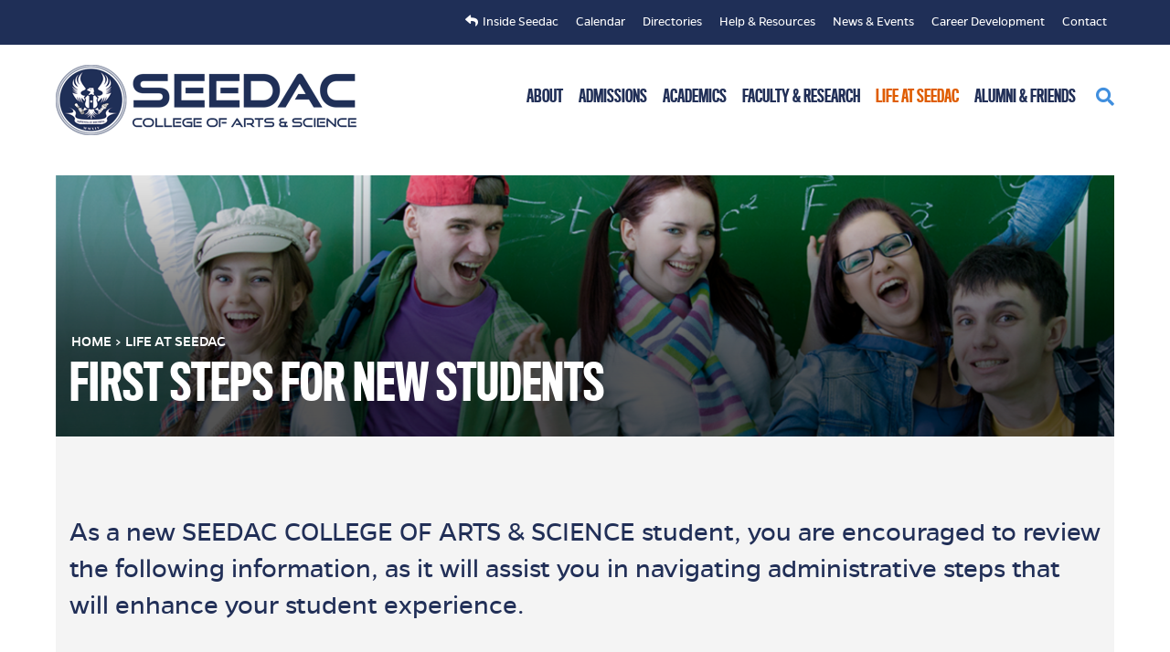

--- FILE ---
content_type: text/css
request_url: https://www.seedac.ac.in/wp-content/themes/seedac/assets/css/custom.css
body_size: 11336
content:
*{box-sizing:border-box}
body{background:#fff;margin:0;padding:0;font-size:14px;font-family:'gentona_book';font-weight:normal;}
@font-face{font-family:'webfontregular';src:url('../font/titlinggothic_regular-webfont.woff2') format('woff2'), url('../font/titlinggothic_regular-webfont.woff') format('woff');font-weight:normal;font-style:normal;}
@font-face{font-family:'webfont-bold';src:url('../font/titlinggothic_bold-webfont.woff2') format('woff2'), url('../font/titlinggothic_bold-webfont.woff') format('woff');font-weight:normal;font-style:normal;}
@font-face{font-family:'webfont-medium';src:url('../font/titlinggothic_medium-webfont.woff2') format('woff2'), url('../font/titlinggothic_medium-webfont.woff') format('woff');font-weight:normal;font-style:normal;}
@font-face{font-family:'gentona_semibold';src:url('../font/gentona_semibold-webfont.woff2') format('woff2'), url('../font/gentona_semibold-webfont.woff') format('woff');font-weight:normal;font-style:normal;}
@font-face{font-family:'gentona_bold';src:url('../font/gentona_bold-webfont.woff2') format('woff2'), url('../font/gentona_bold-webfont.woff') format('woff');font-weight:normal;font-style:normal;}
@font-face{font-family:'gentona_book';src:url('../font/gentona_book-webfont.woff2') format('woff2'), url('../font/gentona_book-webfont.woff') format('woff');font-weight:normal;font-style:normal;}
@font-face{font-family:'gentona_book_italic';src:url('../font/gentona_book_italic-webfont.woff2') format('woff2'), url('../font/gentona_book_italic-webfont.woff') format('woff');font-weight:normal;font-style:normal;}
@font-face{font-family:'gentona_medium';src:url('../font/gentona_medium-webfont.woff2') format('woff2'), url('../font/gentona_medium-webfont.woff') format('woff');font-weight:normal;font-style:normal;}
.site-branding a:hover, .site-branding a:focus{opacity:1;}
.container-fluid{padding-right:4.33em;padding-left:4.33em;}
.custom-header{float:left;background:#fff;margin:0 !important;padding-top:22px !important;padding-right:0px;}
.cstm-site-logo-sec{margin:0 !important;padding:0;}
.cstm-site-logo-sec a{padding:0;}
.cstm-site-logo-sec a img{max-width:100%;height:auto;}
.seedac-header{float:left;width:100%;padding:10px 0;background:#fff;}
.seedac-header .navigation-top{border:none;float:right;}
a, a:hover, a:focus{text-decoration:none;outline:none;}
a, a:hover, a:focus{text-decoration:none;outline:none;}
.entry-content a, .entry-summary a, .comment-content a, .widget a, .site-footer .widget-area a, .posts-navigation a, .widget_authors a strong{box-shadow:none !important;text-decoration:none;outline:none;}
.seedac-header .navigation-top ul#top-menu{float:right;}
.seedac-header .navigation-top ul#top-menu li a{padding:32px 9px 25px;font-size:18px;color:#212f57;font-family:'webfont-medium';text-transform:uppercase;font-weight:500;}
.seedac-header .navigation-top ul#top-menu li a:hover{color:#df5d00;}
.top-search{float:right;text-align:right;padding:0;position:relative;flex:0 0 8.333333%;max-width:2.333333%;}
button.top-serch-icon i{color:#418fde;font-size:20px;}
button.top-serch-icon{background:none;border:none;padding:0;}
.top-search{float:right;text-align:right;}
button.top-serch-icon{background:none;border:none;padding:47px 0 20px;position:absolute;right:15px;}
button.top-serch-icon:hover, button.top-serch-icon:focus{outline:none;}
form.header-search-form input[type=text]{width:77%;float:left;border-radius:0px;height:50px;color:#212f57;font-family:'gentona_medium';font-weight:normal;}
form.header-search-form input[type=submit]{width:23%;float:left;background:#df5d00;border-radius:0px;height:50px;font-size:18px;text-transform:uppercase;padding:0px;font-family:'gentona_book';font-weight:400;}
.main-navigation .menu-bottom-menu-container{display:none;}
.main-navigation .menu-footer-action-menu-container{display:none;}
form.header-search-form input[type=submit]:hover{background:#212f57;}
.footer-top{float:left;width:100%;border-bottom:0px solid #212f57;padding-top:39px;}
.home .main-footer{float:left;width:100%;padding-top:20px;margin-bottom:80px;padding-bottom:35px;}
.main-footer{float:left;width:100%;padding-bottom:0px;padding-top:20px;}
.seedac-header .navigation-top{border:none;float:right;padding-right:50px;}
.shifted-group i{transform:rotate(30deg);padding-left:5px;}
.footer-top-left.col-md-8{float:left;}
.footer-top-right.col-md-4{float:left;text-align:right;}
.footer-top-left h3{font-size:22px;color:#212f57;font-weight:500;font-family:'webfont-medium';padding-top:4px;letter-spacing:.0625rem;}
.footer-top-right ul{padding:0px;list-style:none;margin-bottom:11px;}
.footer-top-right ul li{display:inline-block;padding-left:15px;width:33px;padding-right:15px;height:33px;border-radius:50%;background:#212f57;line-height:30px;margin-left:15px;padding:4px;font-size:18px;}
.footer-top-right ul li:hover{background:#418fde;}
.footer-top-right ul a{color:#fff;text-align:center;display:block;}
.site-footer{border-top:0px solid #eee;float:left;width:100%;}
.footer-top .col-md-12.col-lg-12{float:left;}
.dibider{float:left;border-bottom:1px solid #212f57;width:100%;}
.main-footer-logo{float:left;}
.main-footer-left-sec{float:left;padding-left:30px;}
.main-footer-left-sec p{font-size:16px;color:#212f57;font-weight:regular;margin-bottom:0px;font-family:'gentona_medium';line-height:21px;}
.main-footer-left-sec ul{padding:0px;list-style:none;}
.main-footer-left-sec ul li a{font-size:16px;color:#212f57;font-family:'gentona_medium';padding-right:13px;padding-left:13px;}
.main-footer-left-sec ul li a:nth-child(1){padding-left:0;}
.main-footer-left-sec ul li a i{padding-right:18px;position:relative;}
.main-footer-left-sec ul li a i.fas.fa-phone{transform:rotate(90deg);padding-bottom:0px !important;top:9px;right:9px;}
.bottom-footer-menu section#nav_menu-2{padding-bottom:10px;padding-top:18px;}
.bottom-footer-menu{background:#fff;width:100%;position:fixed;bottom:0px;z-index:999;}
.bottom-footer-menu-left ul li{display:inline-block;border:0px;}
.bottom-footer-menu-left ul li a{font-size:14px;padding:15px 8px;color:#212f57;font-family:'gentona_book';font-weight:regular;}
.bottom-footer-menu-left ul li a:hover{border-bottom:0px;box-shadow:0px 0px 0px;background:#212f57;color:#fff;}
.col-md-8.bottom-footer-menu-left{float:left;}
.col-md-4.bottom-footer-menu-right{float:left;}
.bottom-footer-menu-right ul li{display:inline-block;margin-right:0px;}
.bottom-footer-menu-right ul li{border:0px !important;box-shadow:0px 0px;}
.bottom-footer-menu-right ul li a:hover{box-shadow:0px 0px;}
.bottom-footer-menu-right section#nav_menu-3{padding-bottom:9px;padding-top:20px;}
.bottom-footer-menu-right ul#menu-footer-action-menu{text-align:right;}
ul#menu-footer-action-menu li a{padding:.6666666666666666em .8333333333333334em;font-size:16px;font-weight:500;text-transform:uppercase;background:#df5d00;color:#fff;font-family:'webfont-medium';margin-right:-2px;display:block;}
ul#menu-footer-action-menu li a:hover{background:#212f57;color:#fff;}
ul#menu-footer-action-menu li a:focus{outline:none;border:none;box-shadow:none !important;-webkit-box-shadow:none !important;-webkit-box-shadow:inset 0 0px 0 rgba(255, 255, 255, 1);box-shadow:inset 0 0px 0 rgba(255, 255, 255, 1);}
.main-footer-left{float:left;}
.main-footer-right{float:left;}
.site-outer{float:left;width:100%;}
.main-footer-right section#nav_menu-4{padding-bottom:0px;}
.main-footer-right ul#menu-footer-right-menu{text-align:right;}
.main-footer-right ul li{border:0px;padding:0px 0;line-height:21px;}
.main-footer-right ul li a{font-size:16px;color:#212f57;font-family:'gentona_medium';line-height:normal;}
.main-footer-right ul li a:hover{box-shadow:0px 0px;color:#418fde;}
.main-footer-right p{text-align:right;}
.main-footer-right p{text-align:right;font-size:16px;font-weight:500;color:#212f57;font-family:'gentona_medium';}
.header-search-form input::placeholder{color:#999;-moz-color:#999;-ms-color:#999;-o-color:#999;-webkit-color:#999;font-family:'gentona_medium' !important;font-size:18px;color:#999;}
.content-section{float:left;width:100%;}
div.bhoechie-tab-container{z-index:10;background-color:#ffffff;padding:0 !important;border-radius:4px;-moz-border-radius:4px;border:1px solid #ddd;margin-top:20px;margin-left:50px;-webkit-box-shadow:0 6px 12px rgba(0,0,0,.175);box-shadow:0 6px 12px rgba(0,0,0,.175);-moz-box-shadow:0 6px 12px rgba(0,0,0,.175);background-clip:padding-box;opacity:0.97;filter:alpha(opacity=97);}
div.bhoechie-tab-menu{padding-right:0;padding-left:0;padding-bottom:0;}
div.bhoechie-tab-menu div.list-group{margin-bottom:0;}
div.bhoechie-tab-menu div.list-group>a{margin-bottom:0;font-size:30px;font-weight:normal;font-family:'webfont-medium';border-bottom:1px solid hsla(0,0%,100%,.5);border-radius:0px !important;letter-spacing:1px;}
.list-group-item:first-child{border-top-left-radius:0px;border-top-right-radius:0px;border-radius:0px;}
.list-group-item:last-child{border-bottom-left-radius:0;}
div.bhoechie-tab-menu div.list-group>a .glyphicon, div.bhoechie-tab-menu div.list-group>a .fa{color:#5A55A3;}
div.bhoechie-tab-menu div.list-group>a:first-child{border-top-right-radius:0;-moz-border-top-right-radius:0;}
div.bhoechie-tab-menu div.list-group>a:last-child{border-bottom-right-radius:0;-moz-border-bottom-right-radius:0;}
div.bhoechie-tab-menu div.list-group>a.active, div.bhoechie-tab-menu div.list-group>a.active .glyphicon, div.bhoechie-tab-menu div.list-group>a.active .fa{background-color:#418fde;background-image:#418fde;color:#ffffff;}
div.bhoechie-tab-menu div.list-group>a:hover{background-color:#418fde;background-image:#418fde;color:#ffffff;}
div.bhoechie-tab-content img{width:100%;}
div.bhoechie-tab-menu div.list-group>a.active:after{content:'';position:absolute;left:96%;top:50%;margin-top:-13px;border-left:0;border-bottom:13px solid transparent;border-top:13px solid transparent;border-right:10px solid #ffffff;}
.list-group-item{background-color:#212f57;border:0px;color:#fff !important;padding:22px 15px;}
div.bhoechie-tab-content{background-color:#ffffff;border:1px solid #eeeeee;padding:26px 25px 15px 25px;padding-bottom:0px;height:100%;overflow:auto;}
div.bhoechie-tab-content::-webkit-scrollbar{width:1px;}
div.bhoechie-tab-content::-webkit-scrollbar-track{background:#fff;}
div.bhoechie-tab-content::-webkit-scrollbar-thumb{background:#fff;}
div.bhoechie-tab-content::-webkit-scrollbar-thumb:hover{background:#fff;}
.header-search-form input::-webkit-input-placeholder{color:#212f57;font-family:'gentona_medium'}
.header-search-form input::-ms-input-placeholder{color:#212f57;font-family:'gentona_medium'}
.header-search-form input::-moz-placeholder{color:#212f57;font-family:'gentona_medium' opacity:1;}
.header-search-form input::-moz-placeholder{color:#212f57;font-family:'gentona_medium' opacity:1;}
.image-setion img{height:100%;width:100%;object-fit:cover;}
div.bhoechie-tab div.bhoechie-tab-content:not(.active){display:none;}
.block-humanity{background:#68ace5;padding-left:65px;padding-top:69px;padding-bottom:46px;padding-right:65px;}
.block-humanity:last-child{background:#418fde;padding-top:70px;padding-bottom:38px;}
.block-humanity h2{font-size:106px;font-weight:bold;font-family:'webfont-medium';color:#fff;line-height:68px;font-weight:500;}
.block-humanity h2 strong:nth-child(1){font-size:43.5px;}
.block-humanity h2 strong:last-child{font-size:56px;margin-top:5px;display:block;}
.block-humanity h2 strong, .block-humanity h2 b{font-weight:500 !important;}
.block-humanity h4{color:#fff;font-size:20px;font-family:'gentona_semibold';font-weight:normal;}
.block-humanity p{font-size:18px;color:#fff;font-family:'gentona_book';}
.block-humanity p a{text-align:right;display:block;color:#fff;border-top:1px solid;padding:22px 0 0 0;margin-top:22px;}
.content-setion{padding-right:0px !important;}
.image-setion{padding-left:0px !important;}
.bhoechie-tab-menu{float:left;}
.bhoechie-tab{float:left;padding-left:0px;padding-right:5px;}
.taibing-sec{width:100%;float:left;background:#f4f4f4;margin-left:15px;margin-right:15px;margin-bottom:20px;}
.bhoechie-tab-content ul{list-style:none;}
.bhoechie-tab-content ul li a{color:#003544;font-size:18px;font-family:'gentona_medium';line-height:26px;}
.bhoechie-tab-content ul li a:hover{color:#df5d00;}
.taibing-sec h2{font-size:38px;color:#212f57;font-family:'webfont-medium';text-transform:uppercase;padding:69px 0 22px;font-weight:500;}
.tabbing-section{float:left;padding-right:0px;display:flex;min-height:482px;}
.bhoechie-tab-content p{text-align:right;border-top:1px solid #d3d3d3;padding-top:9px;margin-bottom:10px;}
.bhoechie-tab-content p a{font-size:15px;color:#6b6b68;font-family:'gentona_medium';padding-top:9px;text-transform:uppercase;}
.bhoechie-tab-content p:nth-child(1){border-top:0px;padding:0px;margin-bottom:24px;}
.bhoechie-tab-content p a i{font-size:13px;padding-right:5px;}
.bhoechie-tab-content p a:hover{color:#df5d00;}
.course-section{float:left;}
div.bhoechie-tab-menu div.list-group>a:last-child{text-align:center;font-size:16px;color:#fff;background:#212f57;padding:80px 14px;text-transform:uppercase;}
div.bhoechie-tab-menu div.list-group>a:last-child span:hover{background:#fff;color:#212f57;}
div.bhoechie-tab-menu div.list-group>a:last-child span{border:2px solid #fff;display:block;padding:14px 0;font-family:'gentona_medium';}
.seedac.seedac--flat .ribbon--expanded{padding:45px 39px 16px;}
.seedac.seedac--flat .ribbon--expanded p{color:#fff;font-size:16px;font-family:'gentona_book';padding-bottom:2px;margin-bottom:0px;}
.seedac.seedac--flat .ribbon--expanded h3{padding:0;margin-bottom:0;}
.seedac.seedac--flat .ribbon--expanded h3 a{color:#fff;font-size:30px;text-transform:uppercase;font-family:'webfont-medium';letter-spacing:.0625rem;font-weight:500;}
.seedac.seedac--flat .seedac__content{background:#fff;padding:25px 20px 10px;}
.course-section .item{height:479px;background:#fff;}
.seedac.seedac--flat .seedac__content_des p{font-size:18px;margin-bottom:6px;color:#6b6b68;font-family:'gentona_medium';line-height:25px;}
.spaced-list ul{list-style:none;margin-bottom:0px;}
.spaced-list ul li a{font-size:18px;font-family:'gentona_medium';line-height:31px;}
.spaced-list{padding-bottom:0;margin-bottom:0px;padding-top:22px;}
.seedac__divider a{color:#6b6b68;font-size:18px;font-family:'gentona_medium';text-transform:uppercase;}
.seedac__divider a:hover{color:#df5d00;}
.seedac__divider{border-top:1px solid #ddd;margin-top:17px;padding-top:10px;position:absolute;text-align:right;width:100%;left:0;right:0;padding-right:23px;bottom:15px;}
.owl-item:nth-child(odd) .seedac.seedac--flat .ribbon--expanded{background:#df5d00;}
.owl-item:nth-child(even) .seedac.seedac--flat .ribbon--expanded{background:#212f57;}
.owl-item:nth-child(even) .spaced-list ul li a{color:#212f57;}
.owl-item:nth-child(even) .spaced-list ul li a:hover{color:#df5d00;}
.owl-item:nth-child(odd) .spaced-list ul li a:hover{color:#212f57;}
.owl-item:nth-child(odd) .spaced-list ul li a{color:#df5d00;}
.course-section .owl-nav{text-align:right;padding-top:20px;}
.course-section .owl-nav button.owl-prev{background:#418fde !important;position:relative;width:40px;height:40px;color:#fff !important;font-size:28px !important;line-height:40px !important;}
.course-section .owl-nav button.owl-prev span, .course-section .owl-nav button.owl-next span{color:transparent;}
.course-section .owl-nav button.owl-next{background:#418fde !important;margin-left:10px;line-height:40px !important;width:40px;height:40px;color:#fff !important;font-size:28px !important;position:relative;}
.course-section .owl-nav button.owl-prev span, .course-section .owl-nav button.owl-next span{display:none;}
.course-section .owl-nav button.owl-prev:hover, .course-section .owl-nav button.owl-next:hover{background:#212f57 !important;}
.vidio-content-area{position:absolute;left:0;right:0;top:27%;bottom:0;margin-left:auto;margin-right:auto;display:block;text-align:center;z-index:999;}
.vidio-content-area h1{color:#fff;font-size:65px;font-family:'webfont-medium';margin-bottom:-4px;letter-spacing:1px;font-weight:500;}
.vidio-content-area p{color:#fff;font-size:24px;font-family:'gentona_medium';}
a.button.button--filled.button--flat{background:#418fde;color:#fff;padding:12px 34px;font-family:'gentona_medium';box-shadow:0px 0px 0px #000;margin-top:12px !important;font-size:18px;display:inline-block;text-transform:uppercase;border:2px solid #418fde;}
a.button.button--filled.button--flat:hover{background:rgba(0, 0, 0, 0.3);border:2px solid #fff;padding:12px 34px}
.video-section{height:448px;overflow:hidden;margin-top:10px;position:relative;background-size:cover;}
.video-section::before{position:absolute;top:0;left:0;height:100%;width:100%;content:"";background:rgba(0,0,0,.25);background:linear-gradient(0deg, rgba(0,0,0,.75), transparent 80%);background:rgba(0,0,0,.55);z-index:1;}
.event_sec_justified{background:#df5d00;padding:20px 15px 22px 40px;float:left;width:100%}
.event_sec_justified h2{font-size:38px;font-family:'webfont-medium';font-weight:500;letter-spacing:1px;color:#fff;display:inline-block;margin-bottom:0px;text-transform:uppercase;}
.wpcf7-response-output.wpcf7-display-none.wpcf7-mail-sent-ok {float: left;width: 100%;color: green;font-size: 24px;margin-top: 0;margin-bottom: 15px;}
.shifted-group{display:inline-block;float:right;}
.shifted-group a{font-size:16px;color:#fff;font-family:'gentona_medium';padding:0 0px 0 36px;text-transform:uppercase;}
.shifted-group{display:inline-block;float:right;padding-top:20px;}
.block_full h2{font-size:30px;padding-top:0px;display:inline-block;color:#fff;font-family:'webfont-medium';font-weight:500;letter-spacing:1px;text-transform:uppercase;}
.block_haf .logo_eventnews{color:#FFF;font-size:24px;margin-bottom:17px;}
.block_haf .caption h2{font-size:22px;margin:0;padding-top:0;font-weight:500;font-family:'webfont-medium';letter-spacing:1px;padding-bottom:8px;text-transform:uppercase;}
.block_haf .logo_eventnews i{border-bottom:3px solid #FFF;padding-bottom:10px;}
.event_news_block{width:100%;float:left;}
.block_haf{float:left;width:50%;position:relative;}
.block_haf .caption{position:absolute;bottom:0;left:0;right:0;color:#fff;text-align:center;padding:27px 30px 9px;top:0;z-index:99;}
.block_full{float:left;width:100%;position:relative;height:428px;}
.block_full .caption{position:absolute;bottom:23px;left:0;right:0;color:#fff;padding-left:30px;z-index:99;}
.block_full span i{border-bottom:3px solid #fff;padding-right:0px !important;margin-right:11px;}
.event_news_block img{width:100%;}
.block_full .caption a, .block_haf .caption a{color:#fff;}
.block_haf::after{content:"";width:100%;height:100%;position:absolute;top:0;left:0;border:10px solid #FFF;opacity:0;transition:all 0.3s ease-in-out;}
.block_haf:hover::after{opacity:1;}
.block_full::after{content:"";width:100%;height:100%;position:absolute;top:0;left:0;border:10px solid #FFF;opacity:0;transition:all 0.3s ease-in-out;}
.block_full:hover::after{opacity:1;}
.newseventspostlist .col-sm-6{float:left;}
.block_full .caption i{font-size:36px;padding-right:20px;}
.block_haf .caption p{font-size:16px;font-family:'gentona_medium';line-height:20px;}
.padding-right-0{padding-right:0;}
.padding-left-0{padding-left:0;}
.block_haf.blue_bgA img, .block_haf.blue_bg img{opacity:0;}
.block_haf.blue_bgA{background:#418fde;}
.block_haf.blue_bg{background:#003544;}
.sticky{position:fixed;top:0;width:100%;}
.navigation-top ul#top-menu li a, .cstm-site-logo-sec a img, button.top-serch-icon{-ms-transition:all 0.3s ease-out;-moz-transition:all 0.3s ease-out;-webkit-transition:all 0.3s ease-out;-o-transition:all 0.3s ease-out;transition:all 0.3s ease-out;}
.fixed-header button.top-serch-icon{padding:25px 0 11px;}
.seedac-header.fixed-header .navigation-top ul#top-menu li a{padding-top:20px;padding-bottom:10px;}
.fixed-header .cstm-site-logo-sec a img{max-width:50%;}
.home #masthead{position:fixed;z-index:9999;}
.home .site-outer{float:left;width:100%;margin-top:95px;}
button.top-serch-icon i{transition:transform .2s;}
.top-serch-icon:hover i{transform:scale(1.2)}
.menu-item-43 i{float:left;position:absolute;left:5px;top:11px;}
.bottom-footer-menu-left ul .menu-item-43 a{padding-left:28px !important;}
.menu-item-43{position:relative;}
.menu-item-43:hover i{color:#FFF;}
video{height:auto;max-width:100%;width:100%;}
.top_navigation ul#top-menu{list-style:none;text-align:right;margin-bottom:0;}
.top_navigation ul#top-menu li{display:inline-block;padding:14px 8px 14px 8px}
.top_navigation ul#top-menu li:hover{background:#007bff;}
.top_navigation{background:#1f2f57;display:block;height:auto;}
.top_navigation ul#top-menu li a{font-size:14px;color:#fff;font-family:'gentona_book';}
.home .top_navigation{display:none;}
.top_navigation ul#top-menu li i{top:2px;color:#fff;left:-5px;position:relative;}
.about-inner-page{float:left;}
.page .seedac-header{padding-top:0;margin-bottom:20px;}
.history-banner{float:left;width:100%;}
.cstm-mission-outer .vc_column-inner{padding-top:0 !important;}
.block_haf.block_four{width:25%;float:left;height:210px;overflow:hidden;}
.block_haf.block_four img{width:100%;}
.news_events_block .news .fa-calendar-alt{display:none;}
.news_events_block .events .fa-newspaper{display:none;}
.show-more-btn{position:absolute;bottom:0;background:#FFF;width:98%;padding:10px 20px;text-align:right;left:0;border-top:1px solid #ccc;color:#6b6b68;font-size:15px;font-family:'gentona_medium';text-transform:uppercase;cursor:pointer;display:none;}
.show-more-btn i{font-size:13px;}
.page .bottom-footer-menu{display:none;}
.home .bottom-footer-menu{display:block !important;}
.page-template .main-footer{width:100%;padding-bottom:0px;margin-bottom:0px;}
li.vc_tta-tab a{padding:1px 16px !important;border-radius:4px !important;background:#fff !important;}
li.vc_tta-tab.vc_active a{background:#418fde !important;}
li.vc_tta-tab.vc_active a span{color:#fff;}
li.vc_tta-tab a span{font-size:18px;font-family:'gentonasemibold';color:#212f57;}
.tabbing_inner_block .wpb_wrapper h2{background:#418fde;padding:16px 20px;color:#FFF;text-transform:uppercase;font-size:20px;font-family:'webfont-bold';margin-bottom:0px;}
.tabbing_inner_block .tabbing_inner_block_b{background:#fff;padding:15px 20px;float:left;width:100%;}
.tabbing_inner_block_b p{font-size:16px;color:#6b6b68;font-family:'gentona_book';line-height:24px;margin-bottom:9px;}
.tabbing_inner_block h4{font-size:18px;color:#212f57;text-transform:uppercase;font-family:'gentona_semibold';margin-top:0px;padding-top:0px;margin-bottom:5px;}
.wpb-js-composer .vc_tta-color-grey.vc_tta-style-flat .tabbing_body .vc_tta-panel-body{padding:0;background:#f4f4f4 !important;}
.Page-banner-top{border-bottom:11px solid #418fde;}
.Inner_page_banner{padding-top:51px;}
.apply_menu_pages ul li{display:inline-block;}
.apply_menu_pages ul li a{box-shadow:0 0 0;}
.apply_menu_pages ul li a:hover{box-shadow:0 0 0;}
.apply_menu_pages .widget_nav_menu{padding-bottom:15px;}
.inner_page_content p{font-size:23px;color:#fff;font-family:'gentona_book';letter-spacing:2px;}
.Inner_page_banner h2{text-transform:uppercase;padding-top:0px;padding-bottom:6px;letter-spacing:0;font-size:54px !important;font-family:'webfont-medium' !important;font-weight:500 !important;}
.Inner_page_banner nav.breadcrumb, .Inner_page_banner nav.breadcrumb a{background:no-repeat;color:#fff;padding-bottom:0;font-family:'gentona_book';text-transform:uppercase;font-size:15px;}
.Inner_page_banner nav.breadcrumb{padding-bottom:0px;padding-left:0px;margin-bottom:0;}
.Inner_page_banner nav.breadcrumb + .wpb_raw_html{display:none;}
.online-block{float:left;width:100%;padding-top:10px;margin-top:14px;border-top:1px solid #ccc;}
.online-block ul{display:inline-block;float:left;width:100%;}
.online-block ul li{display:inline-block;width:49%;}
.online-block ul li a{float:right;}
.online-block ul li a{color:#df5d00;font-size:18px;text-transform:uppercase;font-family:'gentona_medium';line-height:6px;}
.online-block ul li i{color:#df5d00;padding-right:13px;}
#fp-nav ul li a span, .fp-slidesNav ul li a span{height:12px;width:12px;border:0;background:transparent;left:33%;top:46%;margin:0px 0 0 -5px;border:1px solid #1f2f57;letter-spacing:-1px;}
#fp-nav ul li:hover a span, .fp-slidesNav ul li:hover a span{width:12px;height:12px;background:#000;margin:0px 0 0 -5px;}
#fp-nav ul li a.active span, #fp-nav ul li:hover a.active span, .fp-slidesNav ul li a.active span, .fp-slidesNav ul li:hover a.active span{height:12px;width:12px;margin:0px 0 0 -5px;background:#000;border-radius:100%;}
#section4 .row{padding:40px 0 120px 0;}
.home .site-footer{display:none;}
.page-template-default header#masthead{padding-top:0px;}
.page-template-default header#masthead{padding-top:0px;}
.page header.fixed-header{position:fixed;z-index:9999;padding-top:0;}
.float-left{float:left;}
.block_full{height:420px;}
.block_full img{height:420px;object-fit:cover;}
.block_haf img{height:210px;}
.block_haf{height:210px;}
.event_news_block img{width:100%;}
.heading-bg{padding-top:0;}
.container-fluid .wpb_wrapper{max-width:1170px;margin:0 auto;}
.heading-bg{padding:47px 15px 1px 30px;}
.about-page-video-section .wpb_wrapper{max-width:100%;padding:0;}
.about-page-video-section .vc_column-inner{padding:0 !important;}
.leadership-box-image-sec{width:33.33333333%;float:left;padding-right:20px;}
.leadership-box-image-sec img{width:100%;height:auto;object-fit:cover;}
.leadership-box-content-sec{width:66.66666667%;padding-left:10px;float:left;}
.heading-bg{background:#418fde;float:left;}
.about-content-sec-2{background:#f4f4f4;padding:50px 29px 15px;margin-bottom:0px !important;}
.about-content-sec-2 p a{color:#df5d00;position:relative;padding-right:25px;}
.about-content-sec-2 p a:hover{color:#418fde;}
.about-content-sec-2 p a:hover::before{background:url(../images/more_arrow.png);background-position:0px -15px;}
.about-content-sec-2 p a::before{content:"";background:url(../images/more_arrow.png);position:absolute;right:0px;padding:0 1px;font-family:FontAwesome;-webkit-transform:translateZ(0);transform:translateZ(0);width:15px;height:15px;top:11px;background-repeat:no-repeat;}
.about-content-sec-2 p{font-size:30px;line-height:40px;font-family:'gentona_book';color:#212f57;font-weight:400;}
.about-inner-page .wpb_wrapper{background:#f4f4f4;}
.about-inner-page .vc_column-inner{margin-top:0px;padding-top:0px !important;}
.about-inner-page h3, body.single-news_events h4{text-transform:uppercase;padding:23px 0px;margin-bottom:0px !important;font-family:'webfont-medium';color:#212f57;font-weight:500;font-size:30px;letter-spacing:1px;}
body.single-news_events h4{padding-top:0;}
.about-innerpage-paragraph{padding:0px 0px 60px;}
.about-inner-page .about-innerpage-paragraph p, .stu-res-para p{font-size:18px;font-family:'gentona_book';color:#6b6b68;margin-bottom:4px;}
.about-innerpage-paragraph{PADDING-TOP:45px;}
.founded-sec{margin-left:0px !important;background:#f4f4f4;margin-right:0px !important;margin-top:-8px;padding:2px 16px;width:100%;float:left;}
.founded-left-sec h4{color:#6b6b68;font-size:20px;font-family:'gentona_semibold';padding-top:3px;}
.founded-left-sec p{font-size:18px;color:#6b6b68;font-family:'gentona_book';}
.founded-sec p{font-size:18px;color:#6b6b68;font-family:'gentona_book';}
.img-content{font-size:18px;color:#6b6b68;font-family:'gentona_book';}
.founded-left-sec ul li{font-size:18px;color:#6b6b68;font-family:'gentona_book';}
.founded-left-sec ul{padding-left:37px;}
.founded-left-sec p a u{text-decoration:none !important;color:#418fde;}
.founded-left-sec p a u:hover{color:#df5d00;}
.founded-left-sec p img{max-width:44%;float:left;padding-right:15px;padding-top:4px;}
.leadership-middle-sec{background:#f4f4f4;margin-left:0px !important;margin-right:0px !important;padding-top:20px !important;padding-left:16px;padding-right:16px;float:left;width:100%;}
.leadership-middle-sec h4{font-size:22px;font-family:'gentona_semibold';}
.leadership-middle-sec h4 a{color:#418fde;}
.leadership-middle-sec h4 a:hover{color:#df5d00;}
.leadership-middle-sec h6{padding-top:5px;padding-bottom:9px;font-size:18px;font-family:'gentona_semibold';color:#212f57;}
.leadership-middle-sec p{color:#6b6b68;margin-top:-15px;font-size:18px;line-height:25px;font-family:'gentona_book';}
.padding-manage{padding-top:26px;}
.history-page{padding-top:63px;}
.history-page-accordion i.vc_tta-controls-icon-plus{right:30px !important;left:inherit !important;}
.history-page-accordion{padding-left:17px;padding-right:17px;margin-left:0px !important;border-radius:0px !important;margin-right:0px !important;background:#f4f4f4;}
.news_events_block{float:left;width:100%;}
.vc_column_container>.vc_column-inner{float:left;}
.history-banner .Inner_page_banner.heading-bg{background:rgba(0, 0, 0, 0.15);border-bottom:12px solid #418fde;float:left;}
.cutom-right-image img{height:300px!important;object-fit:cover!important;}
.custom-bottom-sec-at-glance .vc_column-inner{padding-top:0 !important;}
.cstm-image-sec em{float:right;padding:0 30px;}
.cutom-right-image{margin:0 !important;}
.history-banner .heading-bg .wpb_wrapper{background:no-repeat;padding:50px 1px 1px 0px;}
.about-inner-page h2{font-size:38px !important;font-family:'webfont-medium' !important;font-weight:500 !important;letter-spacing:1px !important;}
.career-page-bottom-sec ul{padding-left:25px;}
.career-page-bottom-sec{padding:0;}
.career-page-bottom-sec h3:first-child{padding-top:0;}
.job-form-outer .col-md-6, .job-form-outer .col-md-12{float:left;}
.job-form-outer{float:left;width:100%;padding:10px 0 70px;}
.job-form-outer input, .job-form-outer label{width:100%;}
.job-form-outer label{font-size:18px;font-family:'gentona_book';color:#6b6b68;font-weight:normal;margin-bottom:7px;}
.job-form-outer .wpcf7-submit{margin-top:30px;max-width:300px;text-transform:uppercase;letter-spacing:4px;background:#418fde !important;color:#fff;padding:12px 34px;font-family:'gentona_medium';box-shadow:0px 0px 0px #000;font-size:22px !important;text-transform:uppercase;border:2px solid #418fde;font-weight:normal !important;}
.job-form-outer .wpcf7-submit:hover, .job-form-outer .wpcf7-submit:focus{background:#df5d00 !important;border:2px solid #df5d00;}
p.take-a-kerala a.pull-left{display:inline-block;float:left;width:50%;}
p.take-a-kerala a.pull-right{display:inline-block;float:right;width:50%;text-align:right;}
p.take-a-kerala br{display:none;}
.career-page-bottom-sec ul li{font-size:18px;color:#6b6b68;font-family:'gentona_book';line-height:30px;}
.leadership-middle-sec .wpb_text_column.wpb_content_element{margin-bottom:15px;}
.history-page-accordion .vc_tta-panel-heading{padding-left:96px;padding-right:96px;background:#fff !important;}
.history-page-accordion .vc_tta-panel-body{padding-left:97px !important;padding-right:97px !important;background:#fff !important;border:0px !important;}
.history-page-accordion .vc_tta-panel-heading a{font-size:22px;text-transform:uppercase;font-family:'gentona_semibold';color:#212f57 !important;height:auto;padding-bottom:36px !important;padding-top:36px !important;padding-left:0px !important;padding-right:0px !important;border-bottom:1px solid #212f57 !important;border-top:1px solid #212f57 !important;}
.cstm-class-top-one .vc_tta-panel-heading a{border-top:0px !important;}
.history-page-accordion .vc_tta-container{padding-bottom:58px;background:#fff;float:left;}
.accordion-heading{padding-top:0px;padding-bottom:15px;}
.history-page-accordion .vc_tta-panel-heading{border-radius:0px !important;border:0px !important;}
.history-page-accordion .vc_tta-panel-heading a:hover{color:#418fde !important;}
.history-page-accordion .vc_active a{color:#418fde !important;}
.history-page-accordion .vc_active a i.vc_tta-controls-icon::before{border-color:#418fde !important;}
.history-page-accordion .vc_tta-panel-heading a:hover i.vc_tta-controls-icon::before, .history-page-accordion .vc_tta-panel-heading a:hover i.vc_tta-controls-icon::after{border-color:#418fde !important;}
.wpb-js-composer .vc_tta .vc_tta-controls-icon.vc_tta-controls-icon-plus::after{border-width:0 0 0 3px !important;}
.wpb-js-composer .vc_tta .vc_tta-controls-icon.vc_tta-controls-icon-plus::before{border-width:3px 0 0 !important;}
.history-page-accordion .vc_tta-panel-heading a .vc_tta-controls-icon{display:inline-block;vertical-align:middle;height:23px;width:22px;position:relative;font-size:inherit;margin:0;}
.vc_tta-panel-body p{font-size:18px;color:#6b6b68;font-family:'gentona_book';}
.accreditation-middle-sec{padding-top:110px;padding-bottom:45px;}
.history-middle-sec .vc_column-inner{padding-top:0px !important;}
.history-middle-sec h2.vc_custom_heading{padding-bottom:10px;}
.search .search-form .search-submit{top:auto;}
.search .bottom-footer-menu, .single .bottom-footer-menu{display:none;}
.search .seedac-header, .single .seedac-header{padding-top:0;}
.search .fixed-header, .single .fixed-header{position:fixed;top:0;z-index:9999;}
.search_page_title{padding:2.5em 1.6666666666666667em .8333333333333334em;background:#418fde;margin-top:34px;}
.about-poast-sec-content i{font-size:26px;border-bottom:2px solid #fff;padding-bottom:7px;margin-bottom:15px;}
.search_page_title h2{text-transform:uppercase;color:#ffffff;text-align:left;font-family:Oswald;font-weight:700;font-style:normal;letter-spacing:-1px;font-size:60px;margin-bottom:0;}
.search-outer{float:left;width:100%;padding:25px;background:#f4f4f4;}
.search-outer header.page-header{width:85%;margin:0 auto;}
.search div#page > a.skip-link{display:none;}
.search h2.entry-title{font-size:26px;text-transform:uppercase;letter-spacing:.0625rem;font-weight:bold;font-family:oswald;margin-bottom:0 !important;}
.search h2.entry-title a{color:#212f57;text-decoration:none;border-bottom:0;box-shadow:0 0 0 0;}
.search h2.entry-title a:hover{text-decoration:none;border-bottom:0;box-shadow:0 0 0 0;color:#418fde;}
.search .entry-summary{font-size:1.125rem;line-height:1.3333333333333333;padding-top:0;font-family:oswald;color:#6b6b68;}
.search .entry-summary p{margin-top:25px;}
.search input.search-field{height:50px;border-radius:0;color:#6b6b68;font-size:18px;font-family:oswald;}
.search .search-form .search-submit{bottom:3px;padding:0.7em 1.2em;position:absolute;right:3px;top:auto;background:#df5d00;}
.search-outer h3.page-title{font-family:'gentona_semibold';color:#6b6b68;font-style:italic;}
.search .nav-links{margin:0 auto;}
.about-post-sec{padding-top:24px;display:flex;}
.about-post-sec .about-poast-sec-content .wpb_wrapper{background:#418fde;margin-left:0px !important;padding:24px 37px;font-family:'gentona_medium';}
.about-post-sec .about-poast-sec-content .vc_column-inner{padding-right:0;}
.about-post-sec .wpb_wrapper{max-width:100%;}
.about-post-sec .about-poast-sec-content .vc_column-inner{padding-left:0px !important;}
.about-post-sec .about-poast-sec-imgae-sec .vc_column-inner{padding-right:0px !important;}
.about-post-sec .about-poast-sec-image-sec .vc_column-inner{padding-left:0px;}
.about-post-sec .about-poast-sec-imgae-sec .vc_column-inner{padding-left:0;}
.about-post-sec .about-poast-sec-content .wpb_wrapper p{font-size:18px;color:#fff;margin-bottom:0px;}
.about-post-sec .about-poast-sec-content .wpb_wrapper h3 a{font-size:30px;color:#fff;font-family:'webfont-medium';font-weight:500;}
.about-post-sec .about-poast-sec-content .wpb_wrapper h3{padding-top:9px;padding-bottom:2px;}
.about-post-sec .about-poast-sec-content .wpb_wrapper .wpb_text_column{margin-bottom:0px;}
.about-post-sec .about-poast-sec-imgae-sec img{height:100%;object-fit:cover;}
.about-poast-sec-imgae-sec .vc_custom_1527070651954{background-repeat:no-repeat;background-size:cover !important;}
.about-post-sec .vc_row.wpb_row.vc_inner.vc_row-fluid{display:-ms-flexbox;display:flex;-ms-flex-wrap:wrap;flex-wrap:wrap;}
.about-post-sec .about-poast-sec-imgae-sec{display:-ms-flexbox;display:flex;-ms-flex-wrap:wrap;flex-wrap:wrap;}
.about-poast-sec-content{display:-ms-flexbox;display:flex;-ms-flex-wrap:wrap;flex-wrap:wrap;}
.mission-last-sec{padding-bottom:40px;}
.about-post-sec .about-poast-sec-imgae-sec .wpb_single_image{margin-bottom:0;}
.about-post-sec .about-poast-sec-content .wpb_wrapper p.about-lead-more{color:#fff;margin-top:45px;display:block;border-top:1px solid #fff;padding-top:19px;}
.about-post-sec .about-poast-sec-content .wpb_wrapper p a{color:#fff;}
.about-post-sec .about-poast-sec-content .wpb_wrapper p a:hover{border-bottom:2px solid #fff;}
.address-sec > .vc_column-inner >.wpb_wrapper{border-top:5px solid #df5d00;background:#fff;min-height:465px;}
.map-sec >.vc_column-inner >.wpb_wrapper{border-top:5px solid #df5d00;}
.address-inner-sec p strong{padding-top:10px;display:inline-block;color:#212f57;}
.address-sec .vc_column-inner{padding-left:0px !important;}
.map-sec .vc_column-inner{padding-right:0px !important;}
.map-and-address-sec{background:#f4f4f4;}
.address-inner-sec .wpb_wrapper{padding-left:40px;padding-right:40px;padding-top:24px;}
.address-inner-sec h3{font-size:30px;color:#212f57;font-family:'webfont-medium';text-transform:uppercase;padding-bottom:17px;font-weight:500;}
.address-inner-sec p{color:#6b6b68;font-size:18px;font-family:'gentona_book';}
.address-inner-sec{position:relative;}
p.take-a-kerala{border-top:1px solid #bebebd;position:absolute;left:40px;right:40px;padding-top:20px;bottom:-60px;}
p.take-a-kerala a{color:#6b6b68;font-size:18px;text-transform:uppercase;}
p.take-a-kerala a:hover{color:#418fde;}
.map-and-address-sec h2{font-family:'webfont-medium' !important;font-size:40px;font-weight:500 !important;letter-spacing:1px;color:#212f57;padding-top:50px;padding-bottom:10px;padding-left:15px;}
.founded-sec .vc_col-sm-2{max-width:12%;}
.at-a-glance-logo-sec p{padding-top:20px;}
.seedecmodal{display:none;position:fixed;z-index:99999;padding-top:50px;left:0;top:0;width:100%;height:100%;overflow:auto;background-color:rgb(0,0,0);background-color:rgba(0,0,0,0.4);font-family:Arial, Helvetica, sans-serif;}
.seedecmodal-content{background-color:#fefefe;margin:50px auto;padding:20px;border:none;width:80%;box-shadow:2px 2px 12px #ddd;border-radius:5px;}
.seedecmodal-content .close{color:#aaaaaa;font-size:12px;font-weight:bold;display:block;margin-bottom:10px;line-height:35px;cursor:pointer;opacity:1;float:left;}
.seedecmodal-content .close img{width:20%;float:left;}
.hero{position:relative;background-position:top!important;background-size:cover!important;color:#fff;}
.hero--empty{height:35vw;}
.hero--mask:before{position:absolute;top:0;left:0;height:100%;width:100%;content:"";background:rgba(0,0,0,.25);background:linear-gradient(0deg, rgba(0,0,0,.75), transparent 80%)}
.hero--mask *{position:relative;z-index:2}
.hero--cover:before{background:rgba(0,0,0,.35);}
#seedecBtn{position:absolute;top:50%;left:50%;transform:translateY(-50%) translateX(-50%);-webkit-transform:translateY(-50%) translateX(-50%);-moz-transform:translateY(-50%) translateX(-50%);-ms-transform:translateY(-50%) translateX(-50%);margin:0 auto;z-index:1;width:8%;cursor:pointer;opacity:0.7;}
#seedecBtn:hover{width:10%;transition:0.5s;}
.at-a-glance-video-sec video.video-cover{position:absolute;top:-61px;width:100%;left:0px;right:0px !important;}
.at-a-glance-video-sec{height:350px;overflow:hidden;width:100%;padding-right:0px !important;margin-left:0px !important;position:relative;}
.at-a-glance-video-caption{position:absolute;left:0;right:0;height:100%;text-align:center;z-index:99;bottom:0;top:90px;}
.at-a-glance-video-caption h2{color:#fff;font-size:50px;font-family:'webfont-medium';font-weight:500;letter-spacing:1px;margin-bottom:10px;}
.at-a-glance-video-caption p{color:#fff;font-size:24px;font-family:'gentona_medium';}
.at-a-glance-video-caption p a{background:#418fde;color:#fff;padding:17px 50px;font-family:'gentona_medium';box-shadow:0px 0px 0px #000;margin-top:12px !important;font-size:18px;display:inline-block;}
.at-a-glance-video-caption p a:hover{background:rgba(0, 0, 0, 0.3);border:2px solid #fff;padding:15px 48px;}
.at-a-glance-video-sec::after{background:rgba(0, 0, 0, 0.5);position:absolute;content:"";left:0;right:0;top:0;bottom:0;display:block !important;}
.small-link i{color:transparent;}
@-webkit-keyframes hvr-icon-wobble-vertical{16.65%{-webkit-transform:translate(3px, -3px);transform:translate(3px, -3px);}
33.3%{-webkit-transform:translate(-3px, 3px);transform:translate(-3px, 3px);}
49.95%{-webkit-transform:translate(4px, -4px);transform:translate(4px, -4px);}
66.6%{-webkit-transform:translate(-2px, 2px);transform:translate(-2px, 2px);}
83.25%{-webkit-transform:translate(1px, -1px);transform:translate(1px, -1px);}
100%{-webkit-transform:translate(0, 0);transform:translate(0, 0);}
}
.leadership-top-sec, .history-top-sec, .accreditation-top-sec{padding-top:75px !important;}
.padd-b-manage{padding-bottom:30px;}
.about-content-sec-2 p a.small-link{vertical-align:inherit;}
.page-child .separator-home{display:inline-block !important;}
.small-link{display:inline-block;vertical-align:middle;-webkit-transform:translateZ(0);transform:translateZ(0);box-shadow:0 0 1px rgba(0, 0, 0, 0);-webkit-backface-visibility:hidden;backface-visibility:hidden;-moz-osx-font-smoothing:grayscale;position:relative;padding-right:2.2em;-webkit-transition-duration:0.3s;transition-duration:0.3s;}
.small-link:before{content:"";background:url(../images/event-arrow.png);position:absolute;right:-3px;padding:0 1px;font-family:FontAwesome;-webkit-transform:translateZ(0);transform:translateZ(0);width:15px;height:14px;top:5px;}
.small-link:hover:before, .small-link:focus:before, .small-link:active:before{-webkit-animation-name:hvr-icon-wobble-vertical;animation-name:hvr-icon-wobble-vertical;-webkit-animation-duration:1s;animation-duration:1s;-webkit-animation-timing-function:ease-in-out;animation-timing-function:ease-in-out;-webkit-animation-iteration-count:1;animation-iteration-count:1;}
form.header-search-form{position:absolute;right:15px;bottom:0;max-width:400px;top:75px;z-index:999;width:100%;}
.fixed-header form#searchform{top:56px;}
.vc_row{margin-left:0 !important;margin-right:0 !important;}
.inside-sedac-form{max-width:450px;margin:0 auto;}
.inside-sedac-form h3{margin-top:0;padding-top:0;}
.inside-sedac-form button{background:#418fde;color:#fff;padding:12px 34px;font-family:'gentona_medium';box-shadow:0px 0px 0px #000;margin-top:12px !important;font-size:18px;display:inline-block;text-transform:uppercase;border:2px solid #418fde;font-weight:normal;}
.non-disclaimer-sec p{margin-bottom:15px !important;}
.non-disclaimer-sec p u{color:#418fde}
li#menu-item-46 a, li.menu-item-46 a{pointer-events:none;}
li#menu-item-46, li.menu-item-46, li#menu-item-47, li.menu-item-47, li#menu-item-49, li.menu-item-49{cursor:pointer !important;}
li#menu-item-47 a, li.menu-item-47 a{pointer-events:none;}
li#menu-item-49 a, li.menu-item-49 a{pointer-events:none;}
body.single-news_events li.separator{display:inline-block !important;}
.spotlight .global_image .wpb_single_image img{width:100%;min-height:560px;object-fit:cover;}
.events-section .event_listing li{cursor:pointer;}
.events-section .event_listing a, .news-eve-sidebar a, .news-eve-sidebar .caption a{pointer-events:none;}
.news-eve-sidebar .news_events_block span.news_title_n, .news-eve-sidebar .news_events_block span.event_title-n{display:block;}
.news-eve-sidebar .block_haf:nth-child(odd){background:#418fde;}
.news-eve-sidebar .block_haf:nth-child(even){background:#003544;}
.news-eve-sidebar .logo_eventnews{position:initial !important;top:auto !important;margin-bottom:0;padding-top:30px;}
.news-eve-sidebar span.news_title_n{font-size:16px;font-family:'gentona_medium';line-height:20px;text-transform:initial;margin-top:10px;}
.progra_degree li a{cursor:pointer;}
.life-at-seedac-top .Inner_page_banner {
    padding-top: 8em;
    padding-bottom: 1em;
}
.life-at-seedac-top {
    position: relative;
    background-position: center;
    background-size: cover;
    background-repeat: no-repeat;
}
.life-at-seedac-top:before, .first-step-for-top-banner:before {    position: absolute;
    top: 0;
    left: 0;
    height: 100%;
    width: 100%;
    content: "";
    background: rgba(0,0,0,.25);
    background: linear-gradient(0deg, rgba(0,0,0,.50), transparent 80%);
    display: block !important;}
.life-at-seedac-top-menu ul, .life-at-seedac-bottom-links ul, .student-resources-menu ul {
    list-style: none;
    color: #fff;
    margin: 0;
    padding: 0;
}

.life-at-seedac-top-menu ul li a, .life-at-seedac-bottom-links ul li a, .student-resources-menu ul li a {
    color: #fff;
    font-size: 17px;
	padding-bottom:5px;
	font-family:'gentona_medium';
	display:inline-block;
}
.life-at-seedac-top-menu ul li a:hover, .life-at-seedac-bottom-links ul li a:hover, .life-at-seedac-top-menu ul li a:focus, .life-at-seedac-bottom-links ul li a:focus, .student-resources-menu ul li a:hover {box-shadow: inset 0 -0.1111111111111111em 0 0 #fff;}
.life-at-seedac-bottom-links ul li a { font-size:20px;margin-bottom:5px;}
.life-at-seedac-top-menu ul li, .student-resources-menu ul li {
    width: 25%;
    float: left;
    padding: 2px 15px;
}
.life-at-seedac-top-menu .wpb_content_element, .life-at-seedac-bottom-links .wpb_content_element, .student-resources-menu { margin:0;}
.student-resources-menu { border-top:1px solid #fff; float:left; width:100%; display:block; padding:20px 0; margin:0 !important;}
.life-at-seedac-top-menu .vc_column-inner { padding-top:30px !important; padding-bottom:30px;}
.life-at-seedac-content {
    padding-top: 15px; padding-bottom:15px;
}
.cstm-head-life-at-seedac h3{ padding: 0;
    color: #fff;
    text-transform: uppercase;
    font-size: 38px;
    font-family: 'webfont-medium';
    float: left;
    font-weight: 500;
    letter-spacing: 1px;
    line-height: 40px;}
.life-at-seedac-bottom-links ul li { width:33.33%; float:left; padding:0 15px; margin-bottom:5px;}	
.life-at-seedac-bottom-links { padding:15px 15px 45px; margin-top:10px;}
.stu-res-para .wpb_content_element { margin-bottom:20px;}
.cstm-student-page-content .wpb_content_element {
    margin-bottom: 0;
}
.student-resoucrces-content p { color:#212f57; font-size:18px;}
.cstm-res-content-outer>.vc_column-inner {
    padding: 0;
    padding-top: 20px !important;
}
.student-resoucrces-content-bottom p, .eng-prog-content p {color:#6b6b68; font-size:18px;}
.student-handbook-content {padding-top: 70px;padding-bottom: 30px;}
.student-handbook-content h4{ color:#212f57; font-family: 'gentona_semibold'; font-size:22px;}
.student-handbook-content ul, .first-step-content ul, .saxual-content ul {
    padding-left: 40px;
}

.student-handbook-content ul li, .first-step-content ul li, .saxual-content ul li {
    font-size: 18px;color:#6b6b68;
}
.eng-prog-content .vc_column-inner, .first-step-content .vc_column-inner {
    padding: 0 !important;
}
.eng-prog-content .wpb_content_element { margin:0;}
ul#breadcrumbs li.item-parent:nth-child(2n):before, ul#breadcrumbs li.item-parent:nth-child(4n+1):before {
    content: ">";
    padding-right: 5px;
}
.first-step-content h3, .acd-ethi-top-head h3 {font-size: 30px;
    color: #212f57;
    text-align: left;
    font-family: Oswald;
    font-weight: 700;
    font-style: normal; margin-bottom:30px;}
.first-step-for-top-banner {
    background-size: cover;
    padding-top: 6em;
    padding-bottom: 1em;
    background-repeat: no-repeat;
	position:relative;
}
.acd-ethi-top-head { margin-bottom:0 !important;}
.acd-ethi-top-head h3 { margin:0; padding:0; font-size:36px;}
.acad-ethics-page-accrd h4 { color:#418fde; font-size:21px; margin-bottom:25px; line-height:1.2;font-family:'gentona_medium'; font-weight:normal; display:block;}
.saxual-content h2 { 
	color: #212f57;
    text-align: left;
    font-family: Oswald;
    font-weight: 700;
    font-style: normal;
	font-size:36px;
	text-transform:uppercase;
	}
.acad-ethics-page-accrd ul li {
    padding-top: 7px;
    padding-bottom: 7px;
}	
@media (min-width:1367px){.humanity_bc{display:grid;}
.image-setion img{width:100%;}
}
@media (max-width:1400px){.seedac.seedac--flat .ribbon--expanded{padding:30px 39px 10px;}
.seedac.seedac--flat .seedac__content_des p{font-size:16px;line-height:24px;}
.spaced-list ul li a{font-size:16px;line-height:24px;}
.spaced-list{padding-top:0;}
div.bhoechie-tab-menu div.list-group>a:last-child span{font-size:12px;}
}
@media (max-width:1024px){.home .bottom-footer-menu{display:none !important;}
.home .main-footer{padding-bottom:0px;margin-bottom:0px;}
.js .main-navigation ul ul.toggled-on{display:block;padding-left:0px;}
.menu-main-menu-container{float:left;width:100%;}
button.menu-toggle svg{display:none;}
.menu-main-menu-container .dropdown-toggle::after{display:none;}
.menu-main-menu-container .icon{font-size:24px;color:#fff;}
.dropdown-toggle:focus{outline:0;}
.toggled-on li a{padding-left:0px !important;}
button.menu-toggle{border-bottom:3px solid #1f2f57;padding:0;text-transform:uppercase;border-top:3px solid #1f2f57;color:#1f2f57;top:15px;right:15px;font-family:'webfont-bold';}
.fixed-header button.menu-toggle{top:8px;}
.page .top_navigation{display:none;}
.vidio-content-area{left:15px;right:15px;top:22%;}
.video-section{height:416px;}
.course-section{max-width:100% !important;}
.container-fluid{padding-right:15px;padding-left:15px;}
.padding-right-0{padding-right:15px;}
.padding-left-0{padding-left:15px;}
div.bhoechie-tab-menu div.list-group>a.active:after{left:98%;}
.block_haf .caption{padding:28px 30px 9px;}
.taibing-sec{width:100%;padding-bottom:50px;}
.shifted-group a{padding:0 20px 0 0px;}
.tabbing-section{padding-bottom:26px;max-width:100%;}
.bhoechie-tab-content ul li a{line-height:28px;}
.owl-carousel .owl-dots.disabled, .owl-carousel .owl-nav.disabled{display:block !important;}
.bottom-footer-menu{display:none;}
.main-footer{margin-bottom:0px;padding-top:24px;}
.footer-top{text-align:center;}
.block_haf img, .block_full img{width:100%;}
.image-setion img{width:100%;}
.footer-top-left{max-width:100%;}
.footer-top-right{max-width:100%;text-align:center !important;}
.main-footer-left{max-width:100%;text-align:center;}
.main-footer-logo{width:100%;padding-bottom:29px;}
.main-footer-left-sec{width:100%;padding-left:0px;}
.main-footer-right{max-width:100%;}
.main-footer-right section#nav_menu-4{border-top:1px solid;padding-top:15px;}
.main-footer-right ul#menu-footer-right-menu{text-align:center;}
.main-footer-right p{text-align:center;}
.site-footer{margin-top:20px;}
.footer-top-left h3{padding-bottom:8px;}
.menu-toggle{background-color:transparent;border:0;-webkit-box-shadow:none;position:absolute;box-shadow:none;color:#222;display:none;font-size:14px;font-size:0.875rem;font-weight:800;line-height:1.5;margin:1px auto 2px;padding:1em;text-shadow:none;top:0;right:0;z-index:999;display:block !important;}
.js .main-navigation ul, .js .main-navigation ul ul, .js .main-navigation > div > ul{display:none;}
.seedac-header .navigation-top ul#top-menu{float:left;width:100%;padding:0;background:#212f57;margin-top:11px;border:0px;}
.menu-toggle:focus{outline:none;}
.seedac-header.fixed-header .navigation-top ul#top-menu li a{padding-top:6px;padding-bottom:6px;font-size:14px;}
.seedac-header .navigation-top ul#top-menu li a{color:#fff;background:#212f57;padding:6px 0px;font-size:14px;}
.main-navigation li{border-bottom:1px solid #47557b;}
.main-navigation .menu-bottom-menu-container, .main-navigation .menu-footer-action-menu-container{display:block;}
button.top-serch-icon{display:none;}
.menu-footer-action-menu-container ul li{display:inline-block;padding-right:10px;}
.menu-footer-action-menu-container ul li a{background:#df5d00 !important;border:0px !important;padding:6px 10px !important;}
.main-navigation.toggled-on form.header-search-form{position:relative;margin-bottom:10px;right:0;margin-top:15px;bottom:0;top:2px;width:100%;display:block !important;}
.seedac-header .navigation-top{border:none;float:right;padding-right:0px;max-width:100% !important;flex:100%;padding-left:0px;}
.main-navigation.toggled-on{padding-left:15px;padding-right:15px;height:500px;background:#212f57;overflow:scroll;margin-top:10px;}
form.header-search-form{max-width:100%;width:100%;}
.main-navigation li{border-bottom:1px solid #47557b;display:block;}
.navigation-top nav{margin-left:0;}
form.header-search-form input[type=text]{width:85%;}
form.header-search-form input[type=submit]{max-width:15%;}
.bhoechie-tab{padding-right:15px;}
.taibing-sec{margin-left:0px;margin-right:0px;}
.block_haf.block_four{width:50%;}
.search .top_navigation{display:none;}
.small-link:before{right:11px !important;}
.about-post-sec .vc_row.wpb_row.vc_inner.vc_row-fluid{background:transparent;}
.block-humanity p a{margin-top:47px;}
.taibing-sec h2{margin-bottom:0px;padding-bottom:20px;}
.block_haf img{width:100%;object-fit:cover;}
.cstm-image-sec em{padding:0px;}
.leadership-middle-sec .vc_col-sm-6{width:100%;float:left;}
.leadership-middle-sec .leadership-box-image-sec{width:100%;float:left;padding-right:20px;max-width:220px;}
.leadership-middle-sec .vc_col-sm-2{width:100%;padding:0px;padding-right:10px;max-width:220px;}
.leadership-middle-sec .vc_col-sm-2 .vc_column-inner{padding:0;padding-left:15px;}
.leadership-middle-sec .vc_col-sm-10{width:calc(100% - 220px);padding:0;padding-left:10px;}
}
@media (min-width:768px) and (max-width:1024px){.block-humanity{padding:32px 30px 17px;}
.block-humanity h2 strong:nth-child(1){font-size:37.5px;}
.block-humanity h2{font-size:94px;line-height:60px;}
.block-humanity h2 strong:last-child{font-size:49.5px;}
.block-humanity:last-child{padding-top:50px;padding-bottom:18px;}
}
@media (max-width:768px){.leadership-middle-sec .vc_col-sm-2{display:none;}
.leadership-middle-sec .vc_col-sm-10{width:100%;}
.leadership-middle-sec .vc_col-sm-6{width:100%;}
.leadership-middle-sec .vc_col-sm-4{display:none;}
.leadership-middle-sec .vc_col-sm-8{width:100%;}
.about-post-sec{display:block;padding-left:15px;padding-right:15px;}
.about-post-sec .about-poast-sec-content .wpb_wrapper{padding:24px 15px;}
.about-poast-sec-content{margin-left:0px;}
.about-post-sec .about-poast-sec-imgae-sec .vc_column-inner{padding-left:0;padding-right:0;}
p.take-a-kerala{position:static;padding-top:16px;padding-bottom:13px;}
.address-sec .vc_column-inner{padding-right:0px !important;}
.about-poast-sec-content, .about-poast-sec-imgae-sec{width:100% !important;}
.map-sec, .address-sec{width:100% !important;}
.map-sec .vc_column-inner{padding-right:0px !important;padding-left:0px !important;}
.contact-page .row{-moz-box-align:start;-moz-box-orient:vertical;align-items:flex-start;display:flex;flex-direction:column;}
.content-setion{-moz-box-ordinal-group:2 !important;order:2 !important;}
.image-setion{-moz-box-ordinal-group:1 !important;order:1 !important;}
.content-setion{max-width:100% !important;flex:100%;padding-right:15px !important;}
.image-setion{max-width:100% !important;flex:100%;padding-left:15px !important;}
.home .site-outer{margin-top:52px;}
.about-post-sec .about-poast-sec-imgae-sec{display:none !important;}
.leadership-box-image-sec{display:none;}
.leadership-box-content-sec{width:100%;padding-top:56px;padding-left:0px;}
.leadership-middle-sec{padding-left:0px;padding-right:0px;}
.leadership-middle-sec .vc_column-inner{padding-left:7px !important;padding-right:7px !important;}
.leadership-middle-sec .wpb_text_column.wpb_content_element{margin-bottom:0px;}
.leadership-middle-sec.leadership-top-sec{padding-top:65px !important;}
.padd-b-manage{padding-bottom:55px;}
.event_sec_justified h2{display:block;}
.shifted-group{display:block;float:none;}
.life-at-seedac-top-menu ul li, .student-resources-menu ul li { width:50%;}
}
@media (max-width:767px){.content-setion{padding-right:15px !important;}
.image-setion{padding-left:15px !important;}
.search_page_title h2{font-size:30px;}
.search-outer header.page-header{width:100%;}
.search-outer{padding:15px;}
.at-a-glance-video-sec{height:336px;}
.at-a-glance-video-caption{top:54px;}
.fixed-header .cstm-site-logo-sec a img{max-width:80%;}
.custom-header{padding-top:10px !important;}
.block_haf{width:100%;}
.vidio-content-area h1{font-size:52px;}
.address-inner-sec{float:left;width:100%;padding-bottom:30px;background:#fff;}
}
@media (max-width:667px){.contact-page .row{-moz-box-align:start;-moz-box-orient:vertical;align-items:flex-start;display:flex;flex-direction:column;}
.content-setion{-moz-box-ordinal-group:2 !important;order:2 !important;}
.image-setion{-moz-box-ordinal-group:1 !important;order:1 !important;}
.block_haf{width:100%;margin-bottom:0px;}
.content-setion{padding-right:15px !important;}
.image-setion{padding-left:15px !important;}
.block-humanity{padding-left:15px;padding-right:15px;padding-top:38px;padding-bottom:16px;}
.block-humanity:last-child{padding-top:30px;padding-bottom:7px;}
.block-humanity p br{display:none;}
.block_haf.blue_bgA{max-height:209px;height:100%;}
.block-humanity h2 span:last-child{font-size:40px;}
.block-humanity h2{font-size:50px;}
.video-section{height:auto;}
.vidio-content-area{left:30px;right:30px;top:31%;}
.vidio-content-area h1{font-size:30px;}
.vidio-content-area p{font-size:18px;}
.custom-header{max-width:50%;}
.tabbing-section{padding-right:15px;}
.bhoechie-tab{padding-right:0px;}
.taibing-sec h2{font-size:26px;padding:24px 0 10px;}
.taibing-sec{padding-bottom:15px;}
.block_full{height:auto;}
.block_full img{height:auto;}
.menu-item-43 i{display:none;}
.block_full .caption{padding-left:15px;padding-right:15px;}
.block_haf.block_four{width:100%;}
.at-a-glance-video-sec{height:298px;}
.at-a-glance-video-caption{top:35px;}
.about-post-sec{padding-left:0px;padding-right:0px;}
}
@media (max-width:600px){.about-content-sec-2 p{font-size:25px;line-height:30px;}
.about-content-sec-2{float:left;}
.about-content-sec-2 p a::before{right:2px !important;top:9px;}
.about-post-sec{padding-top:0px;}
.about-post-sec .vc_column-inner{padding-top:7px !important;}
.about-page-video-section{margin-bottom:50px;}
.about-inner-page h2{font-size:24px !important;}
.founded_sec .vc_column-inner{padding-top:2px !important;}
.leadership-middle-sec{padding-left:0px;padding-right:0px;}
.leadership-middle-sec .vc_column-inner{padding-left:7px !important;padding-right:7px !important;}
.leadership-middle-sec h4{font-size:18px;}
.life-at-seedac-top-menu ul li, .student-resources-menu ul li, .life-at-seedac-bottom-links ul li { width:100%;}
}
@media (max-width:480px){.about-post-sec .about-poast-sec-content .wpb_wrapper h3 a{font-size:25px;letter-spacing:1px;}
.vidio-content-area{left:15px;right:15px;top:21%;}
.vidio-content-area h1{font-size:19px;line-height:0;}
.vidio-content-area p{font-size:16px;}
a.button.button--filled.button--flat{padding:6px 16px;font-size:14px;}
.main-footer-left-sec p, .main-footer-left-sec ul li a, .main-footer-right ul li a, .main-footer-right p, .footer-top-left h3{font-size:16px;}
.block_haf .caption p{font-size:14px;}
.block_haf .logo_eventnews{font-size:20px;margin-bottom:9px;}
.block_haf .caption{padding:28px 15px 9px;}
.block_haf{max-height:209px !important;}
.block-humanity{padding-top:13px;padding-bottom:16px;}
.block-humanity h2 strong:last-child{font-size:44px;}
.block-humanity h2{line-height:46px;}
.block_full h2{width:84%;}
.block_full .caption i{font-size:29px;padding-right:15px;vertical-align:top;}
.block_full h2{font-size:18px;}
.event_sec_justified{padding:19px 15px 19px 15px;}
.footer-top{height:auto !important;}
.footer-top-right{padding-bottom:14px;}
.history-banner .heading-bg .wpb_wrapper{background:no-repeat;padding:70px 15px 1px 15px;}
.Inner_page_banner h2{font-size:30px !important;}
.at-a-glance-video-sec{height:195px;}
.at-a-glance-video-caption h2{font-size:20px;}
.at-a-glance-video-sec video.video-cover{top:0px;}
.at-a-glance-video-caption p{font-size:16px;}
.at-a-glance-video-caption{top:20px !important;}
.at-a-glance-video-caption p a{padding:10px 20px;}
.history-page-accordion .vc_tta-panel-heading, .history-page-accordion .vc_tta-panel-body{padding-left:15px !important;padding-right:15px !important;}
.history-page-accordion{padding-left:0px;padding-right:0px;}
.history-page-accordion i.vc_tta-controls-icon-plus{right:15px !important;}
.history-middle-sec h2, .accordion-heading h2{font-size:25px !important;}
.video-section{height:194px !important;}
}
@media screen and (min-width:48em){.main-navigation ul li:hover > ul, .main-navigation ul li.focus > ul{left:0;right:auto;}
.main-navigation ul ul{background:#fff;left:-999em;padding:0;position:absolute;top:100%;z-index:9;border:none;border:1px solid #fff;border-top:1px solid #ccc;border-bottom:8px solid #df5d00;padding-bottom:30px;}
.main-navigation ul ul a{border-color:#FFF !important;}
.seedac-header .navigation-top ul#top-menu li:hover a{border-left:1px solid #ccc;border-right:1px solid #ccc;background:#FFF;margin-bottom:-1px;z-index:999999;position:relative;}
.main-navigation li li:first-child{padding-top:20px;}
.seedac-header .navigation-top ul#top-menu li a{border-left:1px solid #FFF;border-right:1px solid #FFF;}
.main-navigation ul li.menu-item-has-children.focus:before, .main-navigation ul li.menu-item-has-children:hover:before, .main-navigation ul li.menu-item-has-children.focus:after, .main-navigation ul li.menu-item-has-children:hover:after, .main-navigation ul li.page_item_has_children.focus:before, .main-navigation ul li.page_item_has_children:hover:before, .main-navigation ul li.page_item_has_children.focus:after, .main-navigation ul li.page_item_has_children:hover:after{display:none;}
.main-navigation .menu-item-has-children > a > .icon, .main-navigation .page_item_has_children > a > .icon{display:none;}
.seedac-header.fixed-header .navigation-top ul#top-menu li ul.sub-menu li a, .seedac-header .navigation-top ul#top-menu li ul.sub-menu li a{font-size:16px;text-transform:capitalize;font-family:'gentona_medium';}
}
.seedac-header .navigation-top ul#top-menu li a{border-bottom:1px solid hsla(0,0%,100%,.1);padding:.6em .75em .55em;font-family:'webfont-medium';font-size:20px;font-weight:500;text-transform:uppercase;color:#fff}
@media (min-width:1400px){.seedac-header .navigation-top ul#top-menu li a{padding:1.85em .75em;font-size:20px;}
}
@media (min-width:1025px){.seedac-header .navigation-top ul#top-menu li a{position:relative;z-index:9;border-bottom:0;padding:50px .375em 2.4375em;font-size:16px;box-shadow:-1px 0 0 0 transparent, 1px 0 0 0 transparent;color:#212f57}
}
@media (min-width:1100px){.seedac-header .navigation-top ul#top-menu li a{padding:43px .3333333333333333em;font-size:18px;}
}
@media (min-width:1025px){.seedac-header.fixed-header .navigation-top ul#top-menu li a{padding-top:1.5625em;padding-bottom:1.5em}
}
@media (min-width:1100px){.seedac-header.fixed-header .navigation-top ul#top-menu li a{padding-top:1.2777777777777777em;padding-bottom:1.2777777777777777em}
}
@media (min-width:1400px){.seedac-header.fixed-header .navigation-top ul#top-menu li a{padding-top:1.1em;padding-bottom:1.1em}
div.bhoechie-tab-content img{width:100%;height:auto;object-fit:cover;}
.bhoechie-tab-content p:nth-child(1){height:260px;overflow:hidden;}
}
@media (min-width:1367px){.seedac-header .navigation-top ul#top-menu li a{font-size:22px;padding-left:10px;padding-right:10px;}
}


div.wpcf7-mail-sent-ok {
    border: 2px solid #398f14;
    float: left;
    width: 100%;
}

--- FILE ---
content_type: text/css
request_url: https://www.seedac.ac.in/wp-content/themes/seedac/assets/css/main.css
body_size: 6428
content:
/*********** Academics page css************/



.bachelor_arts .tabbing_inner_block p, .bachelor_arts .tabbing_inner_block li {
	font-size: 18px;
	color: #6b6b68;
	font-family: 'gentona_book';
	line-height: 24px;
	margin-bottom: 9px;
}
.bachelor_arts .tabbing_inner_block h4 {
	font-size: 20px;
}
.bachelor_arts .tabbing_inner_block .wpb_wrapper h2 {
	font-size: 30px;
	font-family: 'webfont-medium';
	padding: 20px 40px;
}
.inner_page_content p {
	line-height: 28px;
}
.inner_page_content.acedemic_inner p {
	text-shadow: 1px 1px 1px rgba(0, 0, 0, 0.6 );
}
.bachelor_arts .job_proceps p, .bachelor_arts .job_proceps li {
	font-size: 18px;
	color: #6b6b68;
	font-family: 'gentona_book';
	line-height: 24px;
	margin-bottom: 9px;
}
.bachelor_arts .job_proceps h2 {
	font-size: 20px;
	color: #212f57;
	text-transform: uppercase;
	font-family: 'gentona_semibold';
	margin-top: 0px;
	padding-top: 0px;
	margin-bottom: 5px;
}
.bachelor_arts .tabbing_inner_block ul, .bachelor_arts .job_proceps ul {
	padding-left: 17px;
}
ul#breadcrumbs {
	display: inline-block;
	margin-bottom: 0;
}
ul#breadcrumbs li strong {
	font-weight: normal;
}
ul#breadcrumbs li {
	display: inline-block;
	margin-bottom: 0;
	color: #FFF;
	font-family: 'gentona_medium';
	margin: 0 2px;
	font-weight: normal;
	text-transform: uppercase;
	font-size: 16px;
}
ul#breadcrumbs li a {
	color: #FFF;
	font-weight: normal;
}
ul#breadcrumbs li a:hover, ul#breadcrumbs li a:focus {
	text-decoration: underline;
}
ul#breadcrumbs + .wpb_raw_html {
	display: none;
}
.news_events_block .block_haf.block_four.events {
	position: relative;
	background: #418fde;
}
.news_events_block .block_haf.block_four.events img {
	opacity: 0;
}
.bachelor_arts .job_proceps {
	margin-top: 20px;
}
.bachelor_arts h2 {
	padding-top: 0px;
	font-family: 'webfont-medium';
}
.bachelor_arts .tabbing_inner_block {
	margin-bottom: 20px;
	float: left;
	display: block;
	width: 100%;
}
.bachelor_arts.for-arts .tabbing_inner_block_b, .bachelor_arts.for-comm .tabbing_inner_block_b, .bachelor_arts.for-science .tabbing_inner_block_b {
	min-height: 200px;
	padding: 20px 40px;
}
.bachelor_arts.for-comm .tabbing_inner_block_b {
	min-height: 230px;
}
.bachelor_arts.for-science .tabbing_inner_block_b {
	min-height: 340px;
}
.bachelor_arts.for-science .same_sec_first .tabbing_inner_block_b {
	min-height: 210px;
}
.main-navigation li ul.sub-menu li:hover, .main-navigation li ul.sub-menu li.focus {
	background: none;
}
.seedac-header.fixed-header .navigation-top ul#top-menu li ul.sub-menu li a, .seedac-header .navigation-top ul#top-menu li ul.sub-menu li a {
	padding-top: 5px;
	padding-bottom: 5px;
	padding-left: 22px;
}
.seedac-header .navigation-top ul#top-menu li.current-menu-item > a, .seedac-header .navigation-top ul#top-menu li.current-menu-item ul.sub-menu li.current-menu-item a, .seedac-header .navigation-top ul#top-menu li.current-page-parent > a {
	color: #df5d00;
}
.academic_content .inner_page_content p {
	font-size: 30px;
	font-weight: 400;
	font-family: 'gentona_book';
	letter-spacing: 1px;
	color: #212f57;
	line-height: 39px;
}
.academic_content .inner_page_content a {
	color: #df5d00;
	line-height: 39px;
	position: relative;
	display: inline-block;
	padding-right: 24px;
}
.academic_content .inner_page_content a i.fas.fa-arrow-up {
	transform: rotate(45deg);
	padding-left: 5px;
	display: none;
}
.academic_content .inner_page_content a:hover:before, .academic_content .inner_page_content a:focus:before, .academic_content .inner_page_content a:active:before {
	-webkit-animation-name: hvr-icon-wobble-vertical;
	animation-name: hvr-icon-wobble-vertical;
	-webkit-animation-duration: 1s;
	animation-duration: 1s;
	-webkit-animation-timing-function: ease-in-out;
	animation-timing-function: ease-in-out;
	-webkit-animation-iteration-count: 1;
	animation-iteration-count: 1;
	background: url(../images/more_arrow.png);
	background-repeat: no-repeat;
	background-position: 0px -15px;
}
.academic_content .inner_page_content a:before {
	content: "";
	background: url(../images/more_arrow.png);
	position: absolute;
	right: 0px;
	padding: 0 1px;
	font-family: FontAwesome;
	-webkit-transform: translateZ(0);
	transform: translateZ(0);
	width: 15px;
	height: 15px;
	top: 11px;
	background-repeat: no-repeat;
}
.event_heading .small-link:hover:before, .event_heading .small-link:focus:before, .event_heading .small-link:active:before {
	background: url(../images/calender_arrow.png);
	background-repeat: no-repeat;
	background-position: 0px -15px;
}
.event_heading .small-link:before {
	background: url(../images/calender_arrow.png);
	background-repeat: no-repeat;
	top: 8px;
}
.academic_content .inner_page_content a:hover, .academic_content .inner_page_content a:focus {
	color: #418fde;
}
.contect_with_section_outer .vc_column-inner {
	padding-top: 0px !important;
}
.degree_pro .tabbing_inner_block ul {
	padding-left: 40px;
	padding-top: 40px;
	background: #fff;
	padding-bottom: 30px;
	min-height: 170px;
	margin-bottom: 75px;
	float: left;
	width: 100%;
}
.degree_pro .tabbing_inner_block li {
	font-size: 18px;
	color: #003544;
	list-style: none;
	font-family: 'gentona_book';
	line-height: 24px;
	margin-bottom: 9px;
}
.spotlight {
	font-family: 'gentona_book';
}
.degree_pro .tabbing_inner_block li a {
	color: #003544;
}
.degree_pro .tabbing_inner_block li a:hover {
	color: #df5d00;
	transition: padding .2s, background .3s, box-shadow .3s, color .3s;
}
.degree_pro .tabbing_inner_block .wpb_wrapper h2 {
	background: #003544;
	font-size: 30px;
	padding: 20px 35px;
	font-family: 'webfont-medium';
	letter-spacing: 1px;
}
.spotlight {
	display: flex;
}
.spotlight .global_section {
	background: #fff;
	margin-bottom: 35px;
}
.spotlight .global_section .globa_heading {
	background: #df5d00;
	padding: 45px 35px 20px;
}
.spotlight .global_section .globa_heading h2 {
	padding: 0;
	color: #fff;
	text-transform: uppercase;
	font-size: 30px;
	line-height: 35px;
	letter-spacing: 1px;
	font-family: 'webfont-medium';
	font-weight: 500;
}
.spotlight .global_section .globa_heading h2 a {
	color: #fff;
	transition: .3s;
}
.spotlight .global_section .globa_heading h2 a:hover, .spotlight .global_section .globa_heading h2 a:focus {
	text-decoration: underline;
}
.spotlight .global_section .globa_heading p {
	color: #fff;
	font-size: 17px;
	margin-bottom: 0px;
}
.spotlight .global_section .chemistry_content {
	padding: 25px 40px 20px;
}
.spotlight .global_section .chemistry_content p {
	font-size: 18px;
	margin-bottom: 0px;
	color: #6b6b68;
}
.spotlight .global_section .chemistry_content ul {
	list-style: none;
	margin-top: 20px;
}
.spotlight .global_section .chemistry_content ul li a {
	color: #df5d00;
	font-size: 18px;
	line-height: 30px;
	transition: .3s;
}
.academic_content .wpb_content_element {
	margin-bottom: 0px;
}
.spotlight .global_section .chemistry_content ul li a:hover, .spotlight .global_section .chemistry_content ul li a:focus {
	color: #418fde;
}
.spotlight .global_section .chemistry_content .chemist_more {
	position: absolute;
	bottom: -5px;
	left: 5%;
	width: 90%;
	padding: 30px 0px;
	border-top: 1px solid #bebebd;
	display: inline-block;
}
.spotlight .global_section .chemistry_content .chemist_more a {
	color: #6b6b68;
	font-size: 18px;
	line-height: 30px;
	transition: .3s;
	text-transform: uppercase;
	float: right;
}
.spotlight .global_section .chemistry_content .chemist_more a:hover, .spotlight .global_section .chemistry_content .chemist_more a:focus {
	color: #418fde;
}
.spotlight .global_image .global_test_bg {
	position: relative;
}
.spotlight .global_image .global_test_bg::after {
	background: linear-gradient(0deg, rgba(0,0,0,.75), transparent 80%);
	position: absolute;
	content: "0";
	left: 0;
	top: 0;
	width: 100%;
	height: 100%;
}
.spotlight .global_image .testimonials_content .comment_icon {
	border-bottom: 2px solid #fff;
	padding-bottom: 5px;
	margin-bottom: 20px;
}
.spotlight .global_image .vc_column-inner {
	padding: 0;
}
.spotlight .global_image .wpb_single_image img {
	width: 100%;
}
.spotlight .global_image {
	position: relative;
}
.spotlight .global_image .testimonials_content {
	position: absolute;
	bottom: 50px;
	width: calc(100% - 100px);
	left: 50px;
}
.spotlight .global_image .testimonials_content p {
	color: #fff;
	font-size: 20px;
	margin-bottom: 0px;
	line-height: 24px;
}
.admissin-page.vc_custom_1527918022621 {
	background-position: center 0 !important;
}
.events-section .event_heading {
	margin-top: 24px;
	float: left;
	width: 100%;
	border-bottom: 1px solid;
}
.events-section .event_heading h2 {
	padding: 0;
	color: #212f57;
	text-transform: uppercase;
	font-size: 33px;
	font-family: 'webfont-medium';
	float: left;
	font-weight: 500;
}
.events-section .event_heading h2 a {
	color: #212f57;
	transition: .3s;
}
.events-section .event_heading h2 a:hover, .events-section .event_heading h2 a:focus {
	color: #418fde;
}
.events-section .event_heading p {
	float: right;
}
.events-section .event_heading p a {
	color: #212f57;
	font-size: 18px;
	line-height: 30px;
	transition: .3s;
	padding-right: 0px;
	text-transform: uppercase;
	font-family: 'gentona_book';
}
.events-section .event_heading p a i.fas.fa-arrow-up {
	transform: rotate(45deg);
	padding-left: 5px;
}
.events-section .event_heading p a:hover, .events-section .event_heading p a:focus {
	color: #418fde;
}
.events-section .event_listing {
	float: left;
	width: 100%;
	margin-top: 22px;
}
.events-section .event_listing .events {
	margin-top: 0;
	margin-bottom: 0;
	padding-left: 0;
	list-style: none;
}
.events-section .event_listing .events .event a {
	display: block;
	color: #212f57;
	transition: .3s;
	font-family: 'gentona_book';
}
.events-section .event_listing .events .event a:hover, .events-section .event_listing .events .event a:focus {
	color: #418fde;
}
.events-section .event_listing .events .event {
	display: inline-block;
	vertical-align: top;
	width: 49%;
}
.events-section .event_listing .events .event .event__date {
	display: inline-block;
	width: 5em;
}
.events-section .event_listing .events .event .event__title {
	display: inline-block;
	width: calc(100% - 5em);
	margin-top: 0;
	font-size: 22px;
	font-family: 'gentona_semibold';
}
.events-section .event_listing .events .event__date h3 {
	font-size: 16px;
	margin: 0;
}
.apply_menu_pages ul li {
	margin: 0px !important;
}
.apply_menu_pages ul li:not(:last-child) {
	border-right: 1px solid #fff;
}
.contect_with_section .apply_menu_pages.connect-menu ul li:not(:last-child) {
	border-right: none;
}
#ace_banner_top {
	position: relative;
}
#ace_banner_top:before {
	position: absolute;
	top: 0;
	left: 0;
	height: 100%;
	width: 100%;
	content: "";
	background: rgba(0,0,0,.25);
	background: linear-gradient(0deg, rgba(0,0,0,.50), transparent 80%);
	display: block !important;
}
.events-section .event_listing .events .event__date h2 {
	font-size: 30px;
	padding: 0px;
	font-family: 'gentona_semibold';
}
.contect_with_section .cone_content h2 {
	padding: 0;
	color: #fff;
	text-transform: uppercase;
	font-size: 38px;
	font-family: 'webfont-medium';
	float: left;
	font-weight: 500;
	letter-spacing: 1px;
	line-height: 68px;
}
.contect_with_section {
	padding: 35px 0px;
}
.contect_with_section .apply_menu_pages.connect-menu {
	text-align: right;
}
.contect_with_section .vc_column-inner {
	padding-top: 0px !important;
}
.contect_with_section .apply_menu_pages.connect-menu .widget_nav_menu {
	padding-bottom: 0px !important;
}
.contect_with_section .wpb_content_element {
	margin-bottom: 0px !important;
}
.contect_with_section .connect-menu ul#menu-footer-action-menu li a {
	font-size: 18px;
	font-weight: normal;
	text-transform: uppercase;
	background: transparent;
 border: .125rem solid;
	padding: 12px 30px;
	color: #fff;
	font-family: 'gentona_book';
	transition: .5s;
}
.contect_with_section .connect-menu ul#menu-footer-action-menu li {
	margin-right: 20px;
}
.contect_with_section .connect-menu ul#menu-footer-action-menu li:last-child {
	margin-right: 0px;
}
.contect_with_section .connect-menu .widget ul li, .contect_with_section .connect-menu .widget ol li {
	border-bottom: none;
	border-top: none;
	padding: 0.5em 0;
}
.contect_with_section .connect-menu ul#menu-footer-action-menu li a:hover, .contect_with_section .connect-menu ul#menu-footer-action-menu li a:focus {
	background: #fff;
	color: #212f57;
	box-shadow: none;
}
span.news_title_n, span.event_title-n {
	display: none;
}
.news span.news_title_n, .events span.event_title-n {
	display: block;
}
/************ Single news and event page css*************/



.news_events .hero_post_page {
	position: relative;
}
.news_events .compartment_post {
	position: absolute;
	bottom: 0;
	padding: 30px;
	z-index: 9;
}
.news_events .compartment_post h1 {
	color: #ffffff;
	text-align: left;
	font-family: Oswald;
	font-weight: 700;
	font-style: normal;
	text-transform: uppercase;
	padding-top: 0px;
	padding-bottom: 6px;
	letter-spacing: -1px;
	font-size: 52px;
}
.news_events .hero_post_page {
	border-bottom: 11px solid #418fde;
}
.news_events .compartment_post img {
	width: 100%
}
.news_events .hero_post_page:after {
	content: "";
	position: absolute;
	left: 0;
	top: 0;
	width: 100%;
	height: 100%;
	background: linear-gradient(0deg, rgba(0,0,0,.75), transparent 80%);
}
.news_events {
	font-family: 'gentona_book';
	background: #f4f4f4;
}
.news_events .entry-content p {
	color: #6b6b68;
	font-size: 18px;
	font-family: 'gentona_book';
}
.news_events .entry-content {
	padding: 70px 30px 30px;
}
.news_events .entry-content h2 {
	padding: 0;
	color: #212f57;
	text-transform: uppercase;
	font-size: 33px;
	font-family: 'webfont-medium';
	font-weight: 500;
}
.academic_content.vc_custom_1526529913490, .degree_pro.vc_custom_1526453405589 {
	padding-left: 0 !important;
	padding-right: 0 !important;
}
.Inner_page_banner .apply_menu_pages ul#menu-footer-action-menu li a {
	margin-right: 0px;
	float: left;
	padding-left: 35px;
	padding-right: 35px;
	transition: padding .2s, background .3s, box-shadow .3s, color .3s;
	font-size: 18px;
	line-height: 20px;
}
.Inner_page_banner .apply_menu_pages ul#menu-footer-action-menu li a:hover {
	background: #418fde;
}
.Inner_page_banner .apply_menu_pages ul li, .Inner_page_banner .apply_menu_pages ul#menu-footer-action-menu {
	float: left;
	padding: 0;
}
.contect_with_section .apply_menu_pages.connect-menu ul li {
	float: none;
	margin-right: 20px !important;
}
.contect_with_section .apply_menu_pages.connect-menu ul#menu-footer-action-menu {
	float: non;
	margin-right: 0px !important;
}
.course-section .item {
	height: 482px;
}
.shifted-group .small-link:before {
	background: url(../images/event_arrow_new.png);
	background-repeat: no-repeat;
}
.Inner_page_banner .widget ul li {
	border-bottom: none;
	border-top: none;
}
.news-eve-sidebar {
	float: left;
	width: 100%;
}
.news-eve-sidebar .vc_column-inner {
	padding: 0 !important;
}
.news-eve-sidebar .vc_column-inner .wpb_wrapper {
	width: 100%;
	max-width: 100%;
}
.degree_pro .vc_col-sm-4 .vc_column-inner {
	padding-left: 10px !important;
	padding-right: 10px;
}
.seme-sec .vc_col-sm-4 .vc_column-inner {
	padding-left: 10px;
	padding-right: 10px;
}
.desktopshow {
	display: none;
}
.bachelor_arts .job_proceps h2 {
	background: #1f2f57;
	padding: 20px 15px 20px 40px;
	float: left;
	width: 100%;
	font-size: 38px;
	font-family: 'webfont-medium';
	font-weight: 500;
	letter-spacing: 1px;
	margin: 0px;
	color: #fff;
	text-transform: uppercase;
}
.bachelor_arts .job_proceps .jo_sec {
	background: #fff;
	padding: 20px 40px;
	float: left;
	width: 100%;
	margin-bottom: 5px;
}
.bachelor_arts .job_proceps ul {
	margin-top: 20px;
}
.bachelor_arts .job_proceps li {
	float: left;
	width: 33.33%;
	color: #212e58;
}
.list-group1 a span {
	border: 2px solid #fff;
	display: block;
	padding: 10px 0;
	font-family: 'gentona_medium';
	font-size: 13px;
	color: #fff;
	max-width: 340px;
}
.list-group1 {
	text-align: center;
	font-size: 16px;
	color: #fff;
	background: #212f57;
	padding: 84px 14px;
	text-transform: uppercase;
}
.list-group1 a span:hover {
	background: #fff;
	color: #212f57;
}
div.bhoechie-tab-menu div.list-group>a:last-child {
	font-size: 30px;
/  color: #fff;
	padding: 22px 15px;
	text-transform: uppercase;
}
div.bhoechie-tab-menu div.list-group>a:last-child:hover, div.bhoechie-tab-menu div.list-group>a:last-child.active {
	background-color: #418fde;
}
.bottom-footer-menu .bottom-footer-menu-right section#nav_menu-3 {
	padding-top: 5px;
}
.home .main-footer {
	margin-bottom: 70px;
}
.inner_page_content.acedemic_inner p {
	text-shadow: none;
	color: #6b6b6b;
	font-size: 18px;
	letter-spacing: 0px;
}
#ace_banner_top .Inner_page_banner {
	padding-top: 140px;
}
/*********** Addmession css**********/

.leadership-middle-sec .admissions_content h3 {
	color: #212f57;
	font-size: 30px;
}
.bachelor_arts .tabbing_inner_block.application_process ol {
	padding-left: 50px;
	margin-top: 20px;
}
.history-page-accordion .vc_tta-container {
	width: 100%;
}
.history-page-accordion .transcipts {
	font-size: 18px;
	padding-left: 25px;
	color: #6b6b6b;
	font-family: 'gentona_book';
}
.bachelor_arts .tabbing_inner_block.application_process ol ul, .bachelor_arts .tabbing_inner_block.application_process ul ul {
	list-style: circle;
}
.bachelor_arts .tabbing_inner_block.application_process ol ul ul, .bachelor_arts .tabbing_inner_block.application_process ul ul ul {
	list-style: disc;
}
.tabbing_inner_block.application_process table.fees_table thead th {
	color: #fff;
	background: #418fde;
	font-size: 18px;
	text-align: left;
	padding: 10px 20px;
}
.tabbing_inner_block.application_process table.fees_table {
	width: 100%;
}
.tabbing_inner_block.application_process table.fees_table td:not(:last-child) {
	border-right: 1px solid rgba(0,0,0,.15);
}
.tabbing_inner_block.application_process table.fees_table th:not(:last-child) {
	border-right: 1px solid rgba(0,0,0,.05)
}
.tabbing_inner_block.application_process table.fees_table th {
	border-bottom: 0px;
}
.tabbing_inner_block.application_process table.fees_table td {
	font-size: 18px;
	padding: 10px 20px;
	color: #6b6b6b;
}
.tabbing_inner_block.application_process table.fees_table td {
	font-size: 18px;
	padding: 10px 20px;
	color: #6b6b6b;
	vertical-align: top;
	background: #f0f0f0;
}
.tabbing_inner_block.application_process .silk-table {
	-webkit-overflow-scrolling: touch;
	overflow-x: scroll;
	overflow-y: hidden;
	margin-bottom: 3.3333333333333335em;
}
 .tabbing_inner_block.application_process .silk-table::-webkit-scrollbar {
width:3px;
}
 .tabbing_inner_block.application_process .silk-table::-webkit-scrollbar-thumb {
 background-color: #418fde;
 outline: 1px solid slategrey;
}
.admission_inner h3 {
	padding-top: 0px;
	font-family: 'webfont-medium';
	padding: 10px 0;
}
 .bachelor_arts .tabbing_inner_block. h3 {
 margin-bottom: 20px;
 float: left;
 display: block;
color: #1f2f57;
 width: 100%;
 letter-spacing: 1px;
font-family: 'gentona_book';
}
.bachelor_arts .tabbing_inner_block h4 {
	font-family: 'webfont-medium';
	text-transform: uppercase;
	color: #1f2f57;
	font-size: 30px;
	padding-top: 20px;
}
.bachelor_arts .tabbing_inner_block.application_process h4 {
	font-family: 'gentona_medium';
	font-size: 25px;
}
.bachelor_arts.for-arts.admission_inner h2.admission_fees {
	font-size: 38px;
	margin-bottom: 50px;
	font-family: 'gentona_book';
}
.admission_inner .tabbing_inner_block.visit_seedac_title h3 {
	color: #1f2f57;
	font-family: 'gentona_book';
}
/*.wpcf7cf-hidden {

    display: block !important;

}*/



.wpcf7cf-hidden select {
	pointer-events: none !important;
	background: #e1e1e1;
	cursor: pointer;
}
.more-information-request-form h3 {
	font-size: 28px;
	font-weight: bold;
	color: #4A4A4A;
	margin: 42px 0px 20px;
	float: left;
	width: 100%;
}
.more-information-request-form .form-block label, .more-information-request-form .form-row-block label, .more-information-request-form .form-block2 label {
	font-size: 15px;
	font-weight: normal;
	margin-bottom: 5px;
	color: #6b6b6b;
}
.form-block {
	float: left;
	width: 48%;
}
.form-block selcet, .form-block span selcet {
	width: 100%;
}
.form-block span {
	float: left;
	width: 100%;
}
.form-block span select {
	width: 100%;
}
.form-block2 {
	float: right;
	width: 48%;
}
.form-block2 div span {
	width: 100%;
}
span.wpcf7-form-control-wrap.menu-130 {
	width: 100%;
}
.form-block2 span select {
	width: 100%;
}
.form-row-block {
	float: left;
	width: 100%;
	margin-bottom: 20px;
}
.haf_row {
	float: left;
	width: 48%;
}
.haf_row:last-child {
	float: right;
	width: 48%;
}
.form-row-block label {
	float: left;
	width: 100%;
}
.more-information-request-form select[disabled="disabled"] {
	background-image: url(../images/arrow-disabled.png);
}
.more-information-request-form select {
	-webkit-transition: all 0.3s ease-in-out;
	width: 100%;
	padding: 0 1.5em;
	font-size: 20px;
	height: 53px;
	-moz-transition: all 0.3s ease-in-out;
	-ms-transition: all 0.3s ease-in-out;
	-o-transition: all 0.3s ease-in-out;
	transition: all 0.3s ease-in-out;
	color: #6B6B68;
	-webkit-appearance: none;
	-moz-appearance: none;
	appearance: none;
	padding-right: 4em;
	background-image: url(../images/arrow.png);
	background-position: 100% 0%;
	background-repeat: no-repeat;
	cursor: pointer;
}
.more-information-request-form input[type=text], .more-information-request-form input[type=email], .more-information-request-form input[type=tel] {
	height: 62px;
	font-size: 20px;
	padding: 0 0 0 20px;
}
.more-information-request-form .form-row-block span.wpcf7-validates-as-required {
	margin-top: 20px;
	float: left;
	width: 100%;
}
.more-information-request-form input[type=tel] {
	float: left;
	width: 48%;
}
.more-information-request-form input[type="submit"] {
	background: #F6E949;
	border: none;
	color: #4A4A4A;
	font-size: 28px;
	padding: 1em 1.5em;
	font-weight: bold;
	border-radius: 4px;
	float: right;
}
.more-information-request-form .form-row-block + p {
	float: left;
	width: 100%;
	border-top: 1px solid #dadada;
	padding-top: 30px;
}
.wpcf7-response-output.wpcf7-display-none.wpcf7-validation-errors {
	color: #f00;
	border: none;
	float: left;
	width: 100%;
	font-size: 18px;
	border-color: #f00;
}
/********* home page new css***********/

.bhoechie-tab-content ul li {
	color: #003544;
	font-size: 18px;
	font-family: 'gentona_medium';
	line-height: 26px;
}
.owl-item:nth-child(even) .spaced-list ul li {
	color: #212f57;
}
.owl-item:nth-child(odd) .spaced-list ul li {
	color: #df5d00;
}
.owl-item:nth-child(even) .spaced-list ul li:hover {
	color: #df5d00;
}
.owl-item:nth-child(odd) .spaced-list ul li:hover {
	color: #212f57;
}
.spaced-list ul li {
	font-size: 16px;
	font-family: 'gentona_medium';
	line-height: 24px;
	cursor: pointer;
}
/*.event_sec_justified .shifted-group a {

    pointer-events: none;

}*/

.more-information-request-form #Choose-program select {
	background-color: #cacaca !important;
	color: #fff;
	pointer-events: none;
	cursor: not-allowed !important;
}
.block_full::before {
	content: "";
	background: rgba(0, 0, 0, 0.27);
	top: 0;
	left: 0;
	width: 100%;
	height: 100%;
	position: absolute;
}
.block_haf .logo_eventnews {
	position: absolute;
	top: 50%;
	transform: translateY(-50%);
	left: calc(50% - 13px);
}
.block_haf.blue_bg .logo_eventnews, .block_haf.blue_bgA .logo_eventnews {
	position: initial;
	transform: translate(0);
}
/********** 01-06-2018**********/

.block-humanity h2 {
	font-size: 75px;
}
.block_haf .caption, .block_full .caption, .block_full {
	cursor: pointer;
}
.shifted-group a:not([href]):not([tabindex]):focus, .shifted-group a:not([href]):not([tabindex]):hover {
	color: #fff;
	text-decoration: none;
}
.shifted-group a:not([href]):not([tabindex]) {
	color: #fff;
	cursor: pointer;
	text-decoration: none;
}
.bottom-footer-menu-left ul li {
	display: inline-block;
	border: 0px;
	cursor: pointer;
}
.bottom-footer-menu-left ul li:hover a {
	border-bottom: 0px;
	box-shadow: 0px 0px 0px;
	background: #212f57;
	color: #fff;
}
.vc_tta-panel-body li {
	font-size: 18px;
	color: #6b6b68;
	font-family: 'gentona_book';
}
.vc_tta-panel-body ul {
	padding-left: 20px;
}
.admission_inner .applic_check_h3 h3 {
	font-family: 'gentona_book';
	color: #1f2f57;
	letter-spacing: 1px;
	font-size: 30px;
}
.tabbing_inner_block.application_process table.fees_table th:first-child, .tabbing_inner_block.application_process table.fees_table td:first-child {
	width: 170px;
}
.bachelor_arts .tabbing_inner_block label.events_cal_dis {
	color: #007bff;
	font-weight: normal;
	cursor: pointer;
}
.bachelor_arts .tabbing_inner_block label.events_cal_dis:hover a {
	color: #0056b3;
}
.bachelor_arts .tabbing_inner_block label.events_cal_dis a {
	pointer-events: none;
}
/********** top menu disable css**********/

.main-navigation li#menu-item-220 ul li a, .main-navigation li#menu-item-218 ul li a {
	pointer-events: none;
}
.main-navigation li#menu-item-220 a, .main-navigation li#menu-item-218 a {
	pointer-events: none;
}
.main-navigation li#menu-item-220, .main-navigation li#menu-item-218 {
	cursor: pointer;
}
.main-navigation li#menu-item-220:hover > a, .main-navigation li#menu-item-219:hover > a, .main-navigation li#menu-item-218:hover > a {
	color: #df5d00 !important;
}
.main-navigation li#menu-item-220 ul li, .main-navigation li#menu-item-218 ul li {
	cursor: pointer;
}
.main-navigation li#menu-item-220 ul li:hover a, .main-navigation li#menu-item-219 ul li:hover a, .main-navigation li#menu-item-218 ul li:hover a {
	color: #df5d00;
}
a.linking-cstm {
	color: #418fde!important;
}
a.linking-cstm:hover {
	color: #212f57!important;
}
.about-innerpage-paragraph p strong {
	font-family: 'gentona_semibold';
	font-weight: normal;
}
.bhoechie-tab-content ul li {
	cursor: pointer;
}
.bhoechie-tab-content ul li:hover {
	color: #df5d00;
}
/****************/

.history-page-accordion .vc_tta-panel .vc_tta-panel-body{ display:none !important;}
.history-page-accordion .vc_active1 .vc_tta-panel-body {
    display: block !important;
}
.wpb-js-composer .vc_tta.vc_tta-shape-rounded .vc_tta-panel-body {
    min-height: 50px !important;
} 
.history-page-accordion .vc_tta-panel:last-child .vc_tta-panel-heading a {
    border-bottom: 0px !important;
}
.history-page-accordion .vc_active1 .vc_tta-controls-icon.vc_tta-controls-icon-plus:after { content:none !important;}
.history-page-accordion .vc_tta-panel-heading a{cursor: pointer;}
/*********** Media css************/



@media screen and (min-width: 1440px), screen and (min-height: 700px) {
.video-section {
	height: 50vh;
}
}
 @media screen and (min-width: 1440px), screen and (min-height: 900px) {
.video-section {
	height: 58vh;
}
}
 @media (min-width:1440px) {
#ace_banner_top {
	background-position: 100% 30% !important;
	position: relative;
}
#ace_banner_top.visit-seedac-page.vc_custom_1527922853141 {
	background-position: center 70% !important
}
.image-setion img {
	width: 100%;
	height: 93vh;
}
.home .site-outer {
	margin-top: 0px;
}
.home .main-footer {
	margin-bottom: 0px;
	padding-bottom: 0px;
}
.video-section {
	height: 50vh;
}
.spaced-list ul li a {
	font-size: 18px;
	line-height: 31px;
}
section.post_event_sec .block_full {
	height: 360px;
}
section.post_event_sec .block_haf {
	height: 180px;
}
section.post_event_sec .event_news_block .block_full img {
	height: 360px;
	object-fit: cover;
}
section.post_event_sec .event_news_block img {
	width: 100%;
	object-fit: cover;
	float: left;
	height: 180px;
}
section.post_event_sec {
	float: left;
	width: 100%;
	height: 100%;
}
.taibing-sec h2 {
	padding: 19px 0 22px;
}
div#section0, div#section1, div#section2, div#section3 {
	padding: 100px 0px 70px;
}
}
 @media (min-width:1920px) {
.course-section .item {
	height: 484px;
}
.video-section {
	height: 60vh;
}
}
 @media (max-width: 1299px) {
.contect_with_section .cone_content h2 {
	font-size: 28px;
}
.block-humanity h2 {
	font-size: 51px;
	line-height: 55px;
}
.block-humanity h2 strong:last-child {
	font-size: 46px;
}
}
 @media (max-width: 1024px) {
.contect_with_section .cone_content h2 {
	font-size: 38px;
}
.contect_with_section .connect-menu ul#menu-footer-action-menu li a {
	font-size: 18px;
	font-weight: normal;
	text-transform: uppercase !important;
	background: transparent !important;
 border: .125rem solid !important;
	padding: 12px 30px !important;
	color: #fff;
	font-family: 'gentona_book';
	transition: .5s;
}
.contect_with_section .connect-menu ul#menu-footer-action-menu li a:hover, .contect_with_section .connect-menu ul#menu-footer-action-menu li a:focus {
	background: #fff !important;
	color: #212f57 !important;
	box-shadow: none !important;
}
.degree_pro .tabbing_inner_block .wpb_wrapper h2 {
	font-size: 30px;
}
.Inner_page_banner ul#breadcrumbs {
	display: none;
	margin-bottom: 0;
}
.degree_pro .vc_custom_1526995456532 {
	padding-right: 15px !important;
	padding-left: 15px !important;
}
.degree_pro .vc_col-sm-4 {
	width: 100%;
}
.degree_pro .vc_col-sm-4 .vc_column-inner {
	padding-left: 35px !important;
	padding-right: 35px;
}
.degree_pro .tabbing_inner_block ul {
	margin-bottom: 35px;
}
.spotlight {
	display: block;
	padding: 0px 25px;
}
.spotlight .global_section, .spotlight .global_image {
	width: 100%;
	margin-bottom: 0;
}
.spotlight .global_section .chemistry_content {
	padding: 25px 35px 80px;
	margin-bottom: 0;
}
.events-section .event_heading {
	margin-top: 0px;
}
.events-section .event_listing .events .event {
	padding-right: 40px;
}
.academic_content .wpb_content_element {
	padding: 0 15px;
}
.events-section.vc_inner {
	padding: 0 25px;
}
.contect_with_section .vc_col-sm-3, .contect_with_section .vc_col-sm-9 {
	width: 100%;
}
.contect_with_section {
	padding: 40px 10px;
}
.contect_with_section .apply_menu_pages.connect-menu {
	text-align: left;
	margin-top: 10px;
}
.seme-sec .vc_col-sm-4 {
	width: 100%;
}
.bachelor_arts.for-arts .tabbing_inner_block_b, .bachelor_arts.for-comm .tabbing_inner_block_b, .bachelor_arts.for-science .tabbing_inner_block_b {
	padding: 20px 30px;
}
.Inner_page_banner .apply_menu_pages ul#menu-footer-action-menu li a {
	padding: 10px 15px !important;
}
.bachelor_arts .job_proceps li {
	float: left;
	width: 100%;
	color: #212e58;
}
.progra_tabs .row {
	margin: 0px;
}
.progra_tabs .bhoechie-tab-menu, .progra_tabs .bhoechie-tab {
	width: 50%;
	max-width: 50%;
	flex: 0 0 50%;
}
.progra_tabs div.bhoechie-tab-content img {
	max-width: 300px;
	float: left;
	display: block;
}
.progra_tabs .bhoechie-tab-content ul {
	float: left;
	width: 100%;
}
.list-group1 a span {
	font-size: 18px;
}
.event_news_block .padding-right-0 {
	padding-right: 15px;
	width: 100%;
	max-width: 100%;
	flex: 0 0 100%;
}
.event_news_block .padding-left-0 {
	padding-left: 15px;
	width: 100%;
	max-width: 100%;
	flex: 0 0 100%;
}
.event_sec_justified {
	padding: 20px 15px 22px 30px;
}
.seedac.seedac--flat .ribbon--expanded {
	padding: 30px 20px 10px;
}
.course-section .item {
	height: 352px;
}
.home .main-footer {
	margin-bottom: 0px;
}
.course-section .owl-nav button.owl-prev {
	width: 30px;
	height: 40px;
	font-size: 24px !important;
	line-height: 40px !important;
	position: absolute;
	top: 50%;
	left: -24px;
	transform: translatey(-50%);
}
.course-section .owl-nav button.owl-next {
	width: 30px;
	height: 40px;
	font-size: 24px !important;
	line-height: 40px !important;
	position: absolute;
	top: 50%;
	right: -24px;
	transform: translatey(-50%);
}
.history-page-accordion .vc_tta-panel-heading, .history-page-accordion .vc_tta-panel-body {
	padding-left: 30px !important;
	padding-right: 30px !important;
}
.history-page-accordion .vc_tta-panel-heading a {
	padding-right: 40px !important;
}
.history-page-accordion i.vc_tta-controls-icon-plus {
	right: 0px !important;
}
#ace_banner_top.visit-seedac-page.vc_custom_1527922853141 {
	background-position: center !important
}
}
 @media (max-width: 991px) {
.spotlight {
	display: block;
}
.spotlight .global_section {
	width: 100%;
	padding-bottom: 50px;
	float: left;
}
.spotlight .global_image {
	width: 100%;
	float: left;
}
.events-section .event_listing .events .event {
	width: 100%;
	padding: 0;
}
.contect_with_section .cone_content h2 {
	text-align: left;
}
.contect_with_section .connect-menu ul#menu-footer-action-menu li a {
	padding: 8px 20px !important;
}
.contect_with_section {
	padding: 30px 15px;
}
.news_events .compartment_post h1 {
	font-size: 42px;
}
.bachelor_arts .tabbing_inner_block .wpb_wrapper h2 {
	font-size: 30px;
	padding: 15px 30px;
}
}
 @media (max-width: 768px) {
.form-block, .form-block2, .haf_row, .haf_row:last-child, .more-information-request-form input[type=tel] {
	float: left;
	width: 100%;
}
.more-information-request-form .form-row-block + p {
	text-align: center;
}
.more-information-request-form input[type="submit"] {
	float: none;
}
.more-information-request-form input[type=text], .more-information-request-form input[type=email], .more-information-request-form input[type=tel] {
	margin-bottom: 10px;
}
.more-information-request-form h3 {
	font-size: 20px;
}
}
 @media (max-width: 767px) {
.degree_pro .tabbing_inner_block ul {
	margin-bottom: 35px;
}
.contect_with_section .vc_col-sm-3, .contect_with_section .vc_col-sm-9 {
	width: 100%;
	text-align: center;
	display: block;
}
.contect_with_section .cone_content h2 {
	width: 100%;
	margin-bottom: 20px;
}
.contect_with_section .apply_menu_pages.connect-menu {
	text-align: left;
}
.academic_content .inner_page_content p {
	font-size: 30px;
}
.events-section .event_heading h2 {
	width: 100%;
	font-size: 26px;
}
.events-section .event_heading p {
	float: left;
	margin-bottom: 20px !important;
}
.news_events .compartment_post h1 {
	font-size: 24px;
}
.block-humanity h2 strong:nth-child(1) {
	font-size: 37.5px;
}
.block-humanity h2 {
	font-size: 80px;
}
.block-humanity h2 strong:last-child {
	font-size: 56px;
}
}
 @media (max-width: 599px) {
.heading-bg {
	padding: 30px 15px 1px 30px;
}
.Inner_page_banner h2 {
	font-size: 30px !important;
	line-height: 35px !important;
}
.academic_content .inner_page_content p {
	font-size: 25px;
}
.Inner_page_banner.heading-bg .vc_custom_1526969321069 {
	padding-right: 15px !important;
	padding-left: 15px !important;
}
.academic_content .wpb_content_element {
	padding: 0 0px;
}
.degree_pro .vc_col-sm-4 .vc_column-inner {
	padding-left: 20px !important;
	padding-right: 20px;
}
.degree_pro .tabbing_inner_block .wpb_wrapper h2 {
	font-size: 25px;
	padding: 15px 15px;
}
.degree_pro .tabbing_inner_block ul {
	padding-left: 15px;
	padding-top: 30px;
	min-height: auto;
}
.spotlight {
	display: block;
	padding: 0px 10px;
}
.spotlight .global_section .globa_heading {
	background: #df5d00;
	padding: 15px 15px 15px;
}
.spotlight .global_section .globa_heading h2 a {
	font-size: 25px;
}
.spotlight .global_section .chemistry_content {
	padding: 15px 15px 60px;
}
.spotlight .global_section .wpb_content_element {
	margin-bottom: 0;
}
.spotlight .global_image {
	display: none;
}
.spotlight .global_section .chemistry_content .chemist_more {
	left: 2.5%;
	width: 95%;
}
.events-section.vc_inner {
	padding: 0 15px;
}
.events-section .event_listing .events .event .event__title {
	font-size: 18px;
}
.events-section .event_listing .events .event__date h2 {
	font-size: 25px;
}
.contect_with_section .apply_menu_pages.connect-menu {
	margin-top: 0px;
}
.contect_with_section .connect-menu ul#menu-footer-action-menu li {
	margin-bottom: 10px !important;
}
.bachelor_arts .tabbing_inner_block .wpb_wrapper h2 {
	font-size: 25px;
	padding: 10px 15px;
}
.tabbing_inner_block_b, .bachelor_arts.for-comm .tabbing_inner_block_b, .bachelor_arts.for-science .tabbing_inner_block_b {
	padding: 20px 15px;
}
.inner_page_content.acedemic_inner p {
	font-size: 18px;
	line-height: 22px;
	letter-spacing: 1px;
}
.bachelor_arts h2 {
	padding-top: 0px;
	font-size: 25px !important;
}
.bachelor_arts .vc_col-sm-12 > .vc_column-inner {
	padding: 0 15px !important;
}
.event_sec_justified h2 {
	display: block;
	font-size: 25px;
}
.event_sec_justified {
	padding: 15px 15px 15px 15px;
}
.event_sec_justified .shifted-group {
	padding-top: 0;
}
.bachelor_arts.for-arts .tabbing_inner_block_b, .bachelor_arts.for-comm .tabbing_inner_block_b, .bachelor_arts.for-science .tabbing_inner_block_b {
	padding: 20px 15px;
}
#ace_banner_top {
	padding: 0 !important;
}
.bachelor_arts .job_proceps h2 {
	padding: 15px;
	margin-bottom: 0px !important;
}
.bachelor_arts .job_proceps .jo_sec {
	padding: 15px;
}
.block-humanity h2 strong:nth-child(1) {
	font-size: 25px;
}
.block-humanity h2 {
	font-size: 48px;
	line-height: 40px;
}
.block-humanity h2 strong:last-child {
	font-size: 33px;
}
.leadership-middle-sec .admissions_content h3 {
	font-size: 25px;
	line-height: 40px;
}
.history-page-accordion.admission_acc .vc_tta-panel-heading a {
	font-size: 18px;
	padding-right: 40px !important;
}
.wpb-js-composer .vc_tta .vc_tta-controls-icon.vc_tta-controls-icon-plus::before {
	border-width: 2px 0 0 !important;
}
.wpb-js-composer .vc_tta .vc_tta-controls-icon.vc_tta-controls-icon-plus::after {
	border-width: 0 0 0 2px !important;
}
.history-page-accordion .vc_tta-panel-heading a .vc_tta-controls-icon {
	height: 16px;
	width: 16px;
}
.bachelor_arts.admission_inner h2 {
	padding-top: 30px;
}
.bachelor_arts .tabbing_inner_block.application_process ol {
	padding-left: 30px;
}
.bachelor_arts .tabbing_inner_block.application_process h3 {
	font-size: 25px;
}
.bachelor_arts .tabbing_inner_block.application_process h4 {
	font-family: 'gentona_medium';
	font-size: 18px;
}
.admission_inner .tabbing_inner_block.visit_seedac_title h3 {
	font-size: 25px;
	line-height: 40px;
}
.admission_inner h3 {
	font-size: 25px !important;
}
}
 @media (max-width: 480px) {
.events-section .event_listing .events .event .event__date {
	display: inline-block;
	width: 100%;
}
.events-section .event_listing .events .event .event__title {
	width: 100%;
	padding-bottom: 20px;
	padding-top: 0px;
}
.news_events .compartment_post {
	padding-bottom: 4px;
}
.news_events .compartment_post h1 {
	font-size: 18px;
}
.contect_with_section .cone_content h2 {
	text-align: center;
}
.contect_with_section .connect-menu ul#menu-footer-action-menu li a {
	width: 100%;
	float: left;
	text-align: center;
	margin-bottom: 10px;
}
.contect_with_section .connect-menu ul#menu-footer-action-menu li {
	display: block;
	width: 100%;
}
.contect_with_section_outer .vc_custom_1526988777422 {
	margin-right: 0px !important;
	margin-left: 0px !important;
}
.contect_with_section {
	padding: 30px 0px;
}
}
 @media (max-width:768px) and (min-width:320px) {
.desktophide {
	display: none;
}
.desktopshow {
	display: block;
}
.tabbing-section.desktopshow .panel-heading {
	background-color: #212f57;
	border: 0px;
	color: #fff !important;
	padding: 7px 15px;
	border-bottom: 1px solid #fff;
	position: relative;
	transition: background 0.2s;
}
.tabbing-section.desktopshow .panel-heading h2 {
	font-size: 26px;
	padding: 15px 0 10px;
	color: #fff;
	cursor: pointer;
}
.tabbing-section.desktopshow .panel-heading h2 a {
	color: #fff;
}
.tabbing-section.desktopshow .panel-body ul li a {
	color: #003544;
	font-size: 18px;
	font-family: 'gentona_medium';
	line-height: 26px;
}
.tabbing-section.desktopshow .panel-body ul li a:hover {
	color: #df5d00;
}
.tabbing-section.desktopshow .panel-body img {
	display: none;
}
.tabbing-section.desktopshow ul {
	list-style: none;
}
.tabbing-section.desktopshow .panel-heading.active, .tabbing-section.desktopshow .panel-heading:hover {
	background: #418fde;
	color: inherit;
}
.tabbing-section.desktopshow .show {
	display: none!important;
}
.tabbing-section.desktopshow .collapse.in {
	display: block !important;
}
.tabbing-section.desktopshow .panel-body {
	background: #fff;
	padding: 25px;
	position: relative;
}
.tabbing-section.desktopshow .panel-body:after {
	content: '';
	position: absolute;
	left: 50%;
	top: 0;
	margin-top: -21px;
	border-left: 10px solid #fff0;
	border-bottom: 10px solid white;
	border-top: 10px solid #ffffff03;
	border-right: 10px solid #ffffff00;
	transform: translate(-50%);
}
.tabbing-section.desktopshow .panel-heading.in {
	background-color: #418fde;
	border: 0px;
	color: #fff !important;
	padding: 7px 15px;
	border-bottom: 1px solid #fff;
	position: relative;
	transition: background 0.2s;
}
.list-group1 {
	padding: 30px 15px;
}
}
